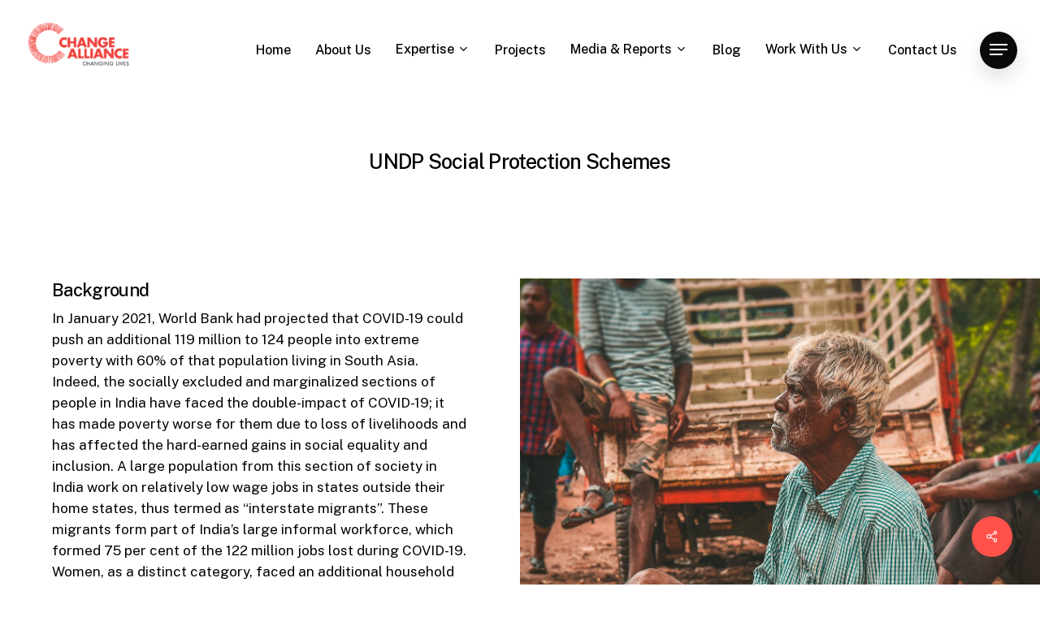

--- FILE ---
content_type: text/html; charset=UTF-8
request_url: https://www.changealliance.in/project/undp-social-protection-schemes/
body_size: 16340
content:
<!doctype html>
<html lang="en-US" class="no-js">
<head>
	<meta charset="UTF-8">
	<meta name="viewport" content="width=device-width, initial-scale=1, maximum-scale=1, user-scalable=0" /><title>UNDP Social Protection Schemes &#8211; Change Alliance</title>
<meta name='robots' content='max-image-preview:large' />
<link rel='dns-prefetch' href='//fonts.googleapis.com' />
<link rel="alternate" type="application/rss+xml" title="Change Alliance &raquo; Feed" href="https://www.changealliance.in/feed/" />
<link rel="alternate" type="application/rss+xml" title="Change Alliance &raquo; Comments Feed" href="https://www.changealliance.in/comments/feed/" />
<link rel="alternate" title="oEmbed (JSON)" type="application/json+oembed" href="https://www.changealliance.in/wp-json/oembed/1.0/embed?url=https%3A%2F%2Fwww.changealliance.in%2Fproject%2Fundp-social-protection-schemes%2F" />
<link rel="alternate" title="oEmbed (XML)" type="text/xml+oembed" href="https://www.changealliance.in/wp-json/oembed/1.0/embed?url=https%3A%2F%2Fwww.changealliance.in%2Fproject%2Fundp-social-protection-schemes%2F&#038;format=xml" />
<link rel="preload" href="https://www.changealliance.in/wp-content/themes/salient/css/fonts/icomoon.woff?v=1.2" as="font" type="font/woff" crossorigin="anonymous"><style id='wp-img-auto-sizes-contain-inline-css' type='text/css'>
img:is([sizes=auto i],[sizes^="auto," i]){contain-intrinsic-size:3000px 1500px}
/*# sourceURL=wp-img-auto-sizes-contain-inline-css */
</style>
<style id='classic-theme-styles-inline-css' type='text/css'>
/*! This file is auto-generated */
.wp-block-button__link{color:#fff;background-color:#32373c;border-radius:9999px;box-shadow:none;text-decoration:none;padding:calc(.667em + 2px) calc(1.333em + 2px);font-size:1.125em}.wp-block-file__button{background:#32373c;color:#fff;text-decoration:none}
/*# sourceURL=/wp-includes/css/classic-themes.min.css */
</style>
<link rel='stylesheet' id='contact-form-7-css' href='https://www.changealliance.in/wp-content/plugins/contact-form-7/includes/css/styles.css?ver=5.5.6' type='text/css' media='all' />
<link rel='stylesheet' id='nectar-portfolio-css' href='https://www.changealliance.in/wp-content/plugins/salient-portfolio/css/portfolio.css?ver=1.7.1' type='text/css' media='all' />
<link rel='stylesheet' id='salient-social-css' href='https://www.changealliance.in/wp-content/plugins/salient-social/css/style.css?ver=1.2.2' type='text/css' media='all' />
<style id='salient-social-inline-css' type='text/css'>

  .sharing-default-minimal .nectar-love.loved,
  body .nectar-social[data-color-override="override"].fixed > a:before, 
  body .nectar-social[data-color-override="override"].fixed .nectar-social-inner a,
  .sharing-default-minimal .nectar-social[data-color-override="override"] .nectar-social-inner a:hover,
  .nectar-social.vertical[data-color-override="override"] .nectar-social-inner a:hover {
    background-color: #ff5149;
  }
  .nectar-social.hover .nectar-love.loved,
  .nectar-social.hover > .nectar-love-button a:hover,
  .nectar-social[data-color-override="override"].hover > div a:hover,
  #single-below-header .nectar-social[data-color-override="override"].hover > div a:hover,
  .nectar-social[data-color-override="override"].hover .share-btn:hover,
  .sharing-default-minimal .nectar-social[data-color-override="override"] .nectar-social-inner a {
    border-color: #ff5149;
  }
  #single-below-header .nectar-social.hover .nectar-love.loved i,
  #single-below-header .nectar-social.hover[data-color-override="override"] a:hover,
  #single-below-header .nectar-social.hover[data-color-override="override"] a:hover i,
  #single-below-header .nectar-social.hover .nectar-love-button a:hover i,
  .nectar-love:hover i,
  .hover .nectar-love:hover .total_loves,
  .nectar-love.loved i,
  .nectar-social.hover .nectar-love.loved .total_loves,
  .nectar-social.hover .share-btn:hover, 
  .nectar-social[data-color-override="override"].hover .nectar-social-inner a:hover,
  .nectar-social[data-color-override="override"].hover > div:hover span,
  .sharing-default-minimal .nectar-social[data-color-override="override"] .nectar-social-inner a:not(:hover) i,
  .sharing-default-minimal .nectar-social[data-color-override="override"] .nectar-social-inner a:not(:hover) {
    color: #ff5149;
  }
/*# sourceURL=salient-social-inline-css */
</style>
<link rel='stylesheet' id='wp-job-manager-job-listings-css' href='https://www.changealliance.in/wp-content/plugins/wp-job-manager/assets/dist/css/job-listings.css?ver=d866e43503c5e047c6b0be0a9557cf8e' type='text/css' media='all' />
<link rel='stylesheet' id='salient-grid-system-css' href='https://www.changealliance.in/wp-content/themes/salient/css/build/grid-system.css?ver=14.0.5' type='text/css' media='all' />
<link rel='stylesheet' id='main-styles-css' href='https://www.changealliance.in/wp-content/themes/salient/css/build/style.css?ver=14.0.5' type='text/css' media='all' />
<link rel='stylesheet' id='nectar-single-styles-css' href='https://www.changealliance.in/wp-content/themes/salient/css/build/single.css?ver=14.0.5' type='text/css' media='all' />
<link rel='stylesheet' id='nectar-element-recent-posts-css' href='https://www.changealliance.in/wp-content/themes/salient/css/build/elements/element-recent-posts.css?ver=14.0.5' type='text/css' media='all' />
<link rel='stylesheet' id='nectar_default_font_open_sans-css' href='https://fonts.googleapis.com/css?family=Open+Sans%3A300%2C400%2C600%2C700&#038;subset=latin%2Clatin-ext&#038;display=swap' type='text/css' media='all' />
<link rel='stylesheet' id='responsive-css' href='https://www.changealliance.in/wp-content/themes/salient/css/build/responsive.css?ver=14.0.5' type='text/css' media='all' />
<link rel='stylesheet' id='select2-css' href='https://www.changealliance.in/wp-content/themes/salient/css/build/plugins/select2.css?ver=4.0.1' type='text/css' media='all' />
<link rel='stylesheet' id='skin-material-css' href='https://www.changealliance.in/wp-content/themes/salient/css/build/skin-material.css?ver=14.0.5' type='text/css' media='all' />
<link rel='stylesheet' id='salient-wp-menu-dynamic-css' href='https://www.changealliance.in/wp-content/uploads/salient/menu-dynamic.css?ver=22431' type='text/css' media='all' />
<link rel='stylesheet' id='nectar-widget-posts-css' href='https://www.changealliance.in/wp-content/themes/salient/css/build/elements/widget-nectar-posts.css?ver=14.0.5' type='text/css' media='all' />
<link rel='stylesheet' id='dynamic-css-css' href='https://www.changealliance.in/wp-content/themes/salient/css/salient-dynamic-styles.css?ver=97616' type='text/css' media='all' />
<style id='dynamic-css-inline-css' type='text/css'>
.single.single-post .container-wrap{padding-top:0;}.main-content .featured-media-under-header{padding:min(6vw,90px) 0;}.featured-media-under-header__featured-media:not([data-has-img="false"]){margin-top:min(6vw,90px);}.featured-media-under-header__featured-media:not([data-format="video"]):not([data-format="audio"]):not([data-has-img="false"]){overflow:hidden;position:relative;padding-bottom:40%;}.featured-media-under-header__meta-wrap{display:flex;flex-wrap:wrap;align-items:center;}.featured-media-under-header__meta-wrap .meta-author{display:inline-flex;align-items:center;}.featured-media-under-header__meta-wrap .meta-author img{margin-right:8px;width:28px;border-radius:100px;}.featured-media-under-header__featured-media .post-featured-img{display:block;line-height:0;top:auto;bottom:0;height:calc(100% + 75px);}@media only screen and (max-width:690px){.featured-media-under-header__featured-media .post-featured-img{height:calc(100% + 45px);}.featured-media-under-header__meta-wrap{font-size:14px;}}.featured-media-under-header__featured-media[data-align="center"] .post-featured-img{background-position:center;}.featured-media-under-header__featured-media[data-align="bottom"] .post-featured-img{background-position:bottom;}.featured-media-under-header h1{margin:max(min(0.35em,35px),20px) 0 max(min(0.25em,25px),15px) 0;}.featured-media-under-header__cat-wrap .meta-category a{line-height:1;padding:7px 15px;margin-right:15px;}.featured-media-under-header__cat-wrap .meta-category a:not(:hover){background-color:rgba(0,0,0,0.05);}.featured-media-under-header__cat-wrap .meta-category a:hover{color:#fff;}.featured-media-under-header__meta-wrap a,.featured-media-under-header__cat-wrap a{color:inherit;}.featured-media-under-header__meta-wrap > span:not(:first-child):not(.rich-snippet-hidden):before{content:"·";padding:0 .5em;}@media only screen and (min-width:690px){[data-animate="fade_in"] .featured-media-under-header__cat-wrap,[data-animate="fade_in"].featured-media-under-header .entry-title,[data-animate="fade_in"] .featured-media-under-header__meta-wrap,[data-animate="fade_in"] .featured-media-under-header__featured-media,[data-animate="fade_in"].featured-media-under-header + .row .content-inner{opacity:0;transform:translateY(60px);animation:nectar_featured_media_load 1s cubic-bezier(0.25,1,0.5,1) forwards;}[data-animate="fade_in"] .featured-media-under-header__cat-wrap{animation-delay:0.1s;}[data-animate="fade_in"].featured-media-under-header .entry-title{animation-delay:0.2s;}[data-animate="fade_in"] .featured-media-under-header__meta-wrap{animation-delay:0.3s;}[data-animate="fade_in"] .featured-media-under-header__featured-media{animation-delay:0.4s;}[data-animate="fade_in"].featured-media-under-header + .row .content-inner{animation-delay:0.5s;}}@keyframes nectar_featured_media_load{0%{transform:translateY(60px);opacity:0;}100%{transform:translateY(0px);opacity:1;}}#header-space{background-color:#ffffff}@media only screen and (min-width:1000px){body #ajax-content-wrap.no-scroll{min-height:calc(100vh - 123px);height:calc(100vh - 123px)!important;}}@media only screen and (min-width:1000px){#page-header-wrap.fullscreen-header,#page-header-wrap.fullscreen-header #page-header-bg,html:not(.nectar-box-roll-loaded) .nectar-box-roll > #page-header-bg.fullscreen-header,.nectar_fullscreen_zoom_recent_projects,#nectar_fullscreen_rows:not(.afterLoaded) > div{height:calc(100vh - 122px);}.wpb_row.vc_row-o-full-height.top-level,.wpb_row.vc_row-o-full-height.top-level > .col.span_12{min-height:calc(100vh - 122px);}html:not(.nectar-box-roll-loaded) .nectar-box-roll > #page-header-bg.fullscreen-header{top:123px;}.nectar-slider-wrap[data-fullscreen="true"]:not(.loaded),.nectar-slider-wrap[data-fullscreen="true"]:not(.loaded) .swiper-container{height:calc(100vh - 121px)!important;}.admin-bar .nectar-slider-wrap[data-fullscreen="true"]:not(.loaded),.admin-bar .nectar-slider-wrap[data-fullscreen="true"]:not(.loaded) .swiper-container{height:calc(100vh - 121px - 32px)!important;}}@media only screen and (max-width:999px){.using-mobile-browser #nectar_fullscreen_rows:not(.afterLoaded):not([data-mobile-disable="on"]) > div{height:calc(100vh - 143px);}.using-mobile-browser .wpb_row.vc_row-o-full-height.top-level,.using-mobile-browser .wpb_row.vc_row-o-full-height.top-level > .col.span_12,[data-permanent-transparent="1"].using-mobile-browser .wpb_row.vc_row-o-full-height.top-level,[data-permanent-transparent="1"].using-mobile-browser .wpb_row.vc_row-o-full-height.top-level > .col.span_12{min-height:calc(100vh - 143px);}html:not(.nectar-box-roll-loaded) .nectar-box-roll > #page-header-bg.fullscreen-header,.nectar_fullscreen_zoom_recent_projects,.nectar-slider-wrap[data-fullscreen="true"]:not(.loaded),.nectar-slider-wrap[data-fullscreen="true"]:not(.loaded) .swiper-container,#nectar_fullscreen_rows:not(.afterLoaded):not([data-mobile-disable="on"]) > div{height:calc(100vh - 90px);}.wpb_row.vc_row-o-full-height.top-level,.wpb_row.vc_row-o-full-height.top-level > .col.span_12{min-height:calc(100vh - 90px);}body[data-transparent-header="false"] #ajax-content-wrap.no-scroll{min-height:calc(100vh - 90px);height:calc(100vh - 90px);}}.col.padding-5-percent > .vc_column-inner,.col.padding-5-percent > .n-sticky > .vc_column-inner{padding:calc(600px * 0.06);}@media only screen and (max-width:690px){.col.padding-5-percent > .vc_column-inner,.col.padding-5-percent > .n-sticky > .vc_column-inner{padding:calc(100vw * 0.06);}}@media only screen and (min-width:1000px){.col.padding-5-percent > .vc_column-inner,.col.padding-5-percent > .n-sticky > .vc_column-inner{padding:calc((100vw - 180px) * 0.05);}.column_container:not(.vc_col-sm-12) .col.padding-5-percent > .vc_column-inner{padding:calc((100vw - 180px) * 0.025);}}@media only screen and (min-width:1425px){.col.padding-5-percent > .vc_column-inner{padding:calc(1245px * 0.05);}.column_container:not(.vc_col-sm-12) .col.padding-5-percent > .vc_column-inner{padding:calc(1245px * 0.025);}}.full-width-content .col.padding-5-percent > .vc_column-inner{padding:calc(100vw * 0.05);}@media only screen and (max-width:999px){.full-width-content .col.padding-5-percent > .vc_column-inner{padding:calc(100vw * 0.06);}}@media only screen and (min-width:1000px){.full-width-content .column_container:not(.vc_col-sm-12) .col.padding-5-percent > .vc_column-inner{padding:calc(100vw * 0.025);}}#ajax-content-wrap .col[data-padding-pos="left-right"] > .vc_column-inner,#ajax-content-wrap .col[data-padding-pos="left-right"] > .n-sticky > .vc_column-inner{padding-top:0;padding-bottom:0}.container-wrap .main-content .column-image-bg-wrap[data-bg-pos="center center"] .column-image-bg{background-position:center center;}@media only screen and (max-width:999px){body .vc_row-fluid:not(.full-width-content) > .span_12 .vc_col-sm-2:not(:last-child):not([class*="vc_col-xs-"]){margin-bottom:25px;}}@media only screen and (min-width :690px) and (max-width :999px){body .vc_col-sm-2{width:31.2%;margin-left:3.1%;}body .full-width-content .vc_col-sm-2{width:33.3%;margin-left:0;}.vc_row-fluid .vc_col-sm-2[class*="vc_col-sm-"]:first-child:not([class*="offset"]),.vc_row-fluid .vc_col-sm-2[class*="vc_col-sm-"]:nth-child(3n+4):not([class*="offset"]){margin-left:0;}}@media only screen and (max-width :690px){body .vc_row-fluid .vc_col-sm-2:not([class*="vc_col-xs"]),body .vc_row-fluid.full-width-content .vc_col-sm-2:not([class*="vc_col-xs"]){width:50%;}.vc_row-fluid .vc_col-sm-2[class*="vc_col-sm-"]:first-child:not([class*="offset"]),.vc_row-fluid .vc_col-sm-2[class*="vc_col-sm-"]:nth-child(2n+3):not([class*="offset"]){margin-left:0;}}.nectar-split-heading .heading-line{display:block;overflow:hidden;position:relative}.nectar-split-heading .heading-line >div{display:block;transform:translateY(200%);-webkit-transform:translateY(200%)}.nectar-split-heading h1{margin-bottom:0}@media only screen and (max-width:999px){.divider-wrap.height_tablet_350px > .divider{height:350px!important;}}.screen-reader-text,.nectar-skip-to-content:not(:focus){border:0;clip:rect(1px,1px,1px,1px);clip-path:inset(50%);height:1px;margin:-1px;overflow:hidden;padding:0;position:absolute!important;width:1px;word-wrap:normal!important;}
.contact-form-custom .custom-row {
    display: flex;
    margin-bottom: 15px;
}

.contact-form-custom .custom-col {
    margin: 0 10px;
}

.contact-form-custom .fancy-select-wrap {
    padding-top: 0px !important;
}

.contact-form-custom .wpcf7-form-control-wrap {
    padding-top: 6px !important;
}

.contact-form-custom label span {
    color: #333;
}

.contact-form-custom .select2-container--default .select2-selection--multiple {
    min-height: 50.5px;
}
.postid-7507 .job_application.application {
    display: none;
}
.single_job_listing .job_description ul {
    margin-left: 22px;
    margin-bottom: 10px;
}
.single_job_listing .job_description ul li {
    font-size: 1rem;
    padding-bottom: 5px;
}
.single_job_listing .job_description h4 {
    font-size: 1.2rem;
    font-weight: 600;
}

/* Hide category select + select2 UI */

.job-category-checkboxes {
  margin-top: 10px;
}
.job-cat-checkbox {
  display: inline-flex;
  align-items: center;
  margin-right: 16px;
  cursor: pointer;
}
.job-cat-checkbox input {
  margin-right: 6px;
}
.job-category-checkboxes {
    display: flex;
}
.job-category-checkboxes label {
    display: flex !important;
    align-items: center;
    white-space: nowrap;
}
.job-category-checkboxes {display:flex; gap:10px;}
.job-category-checkboxes label.category_type {position:relative; padding-left:30px; cursor:pointer; font-size:15px; font-weight:500; line-height:22px; user-select:none;}
.job-category-checkboxes label.category_type::before {content:""; position:absolute; left:0; top:50%; width:18px; height:18px; border:2px solid #333; border-radius:4px; transform:translateY(-50%); background:#fff; transition:all 0.2s ease;}
.job-category-checkboxes label.category_type::after { content: ""; position: absolute; left: 7px; top: 45%; width: 6px; height: 10px; border: solid #fff; border-width: 0 2px 2px 0; transform: translateY(-55%) rotate(40deg); opacity: 0; transition: opacity 0.2s ease; }
.job-category-checkboxes label.category_type.checked::before {background:#0073aa; border-color:#0073aa;}
.job-category-checkboxes label.category_type.checked::after {opacity:1;}
.job-category-checkboxes label.category_type.checked::after {opacity:1;}
.job-category-checkboxes label.category_type.active::before {background:#2196F3; border:2px solid #2196F3;}
.job-category-checkboxes label.category_type.active::after {opacity:1;}

/*# sourceURL=dynamic-css-inline-css */
</style>
<link rel='stylesheet' id='redux-google-fonts-salient_redux-css' href='https://fonts.googleapis.com/css?family=Urbanist%3A700%2C600%7CPublic+Sans%3A500%2C400%2C300%2C600%7CMontserrat%3A300%7CCastoro%3A400&#038;subset=latin&#038;display=swap&#038;ver=1768992957' type='text/css' media='all' />
<script type="text/javascript" src="https://www.changealliance.in/wp-includes/js/jquery/jquery.min.js?ver=3.7.1" id="jquery-core-js"></script>
<script type="text/javascript" src="https://www.changealliance.in/wp-includes/js/jquery/jquery-migrate.min.js?ver=3.4.1" id="jquery-migrate-js"></script>
<link rel="https://api.w.org/" href="https://www.changealliance.in/wp-json/" /><link rel="EditURI" type="application/rsd+xml" title="RSD" href="https://www.changealliance.in/xmlrpc.php?rsd" />
<meta name="generator" content="WordPress 6.9" />
<link rel="canonical" href="https://www.changealliance.in/project/undp-social-protection-schemes/" />
<link rel='shortlink' href='https://www.changealliance.in/?p=6680' />
<script type="text/javascript"> var root = document.getElementsByTagName( "html" )[0]; root.setAttribute( "class", "js" ); </script><style type="text/css">.recentcomments a{display:inline !important;padding:0 !important;margin:0 !important;}</style><meta name="generator" content="Powered by WPBakery Page Builder - drag and drop page builder for WordPress."/>
<link rel="icon" href="https://www.changealliance.in/wp-content/uploads/2022/11/cropped-favicon-32x32.png" sizes="32x32" />
<link rel="icon" href="https://www.changealliance.in/wp-content/uploads/2022/11/cropped-favicon-192x192.png" sizes="192x192" />
<link rel="apple-touch-icon" href="https://www.changealliance.in/wp-content/uploads/2022/11/cropped-favicon-180x180.png" />
<meta name="msapplication-TileImage" content="https://www.changealliance.in/wp-content/uploads/2022/11/cropped-favicon-270x270.png" />
		<style type="text/css" id="wp-custom-css">
			.bottom_controls #portfolio-nav ul:first-child li#all-items {
	display: none !important;
}

.portfolio-table-content-grid .vc_column_container{
	display: flex;
	align-items: center;
}

.w-100-p-inner .vc_column-inner{
	width: 100% !important;
}

.portfolio-items[data-col-num=elastic] .col img {
	object-fit: cover;
	object-position: top;
}

.nectar_fullscreen_zoom_recent_projects[data-slider-text-color="light"] .project-info h1 {
	font-size: 42px;
	line-height: 47px;
}

.portfolio-items[data-ps="8"] .work-info {
	background-color: rgba(0, 0, 0, 0.3);
}

.portfolio-items[data-ps="8"] .vert-center-cat {
	    text-transform: capitalize;
    background: rgba(255, 255, 255, 0.8);
    color: #333;
    width: fit-content;
    padding: 0 5px;
    margin-bottom: 10px;
	  font-size: 14px !important;
    border-radius: 0px;
    line-height: 19px;
}

@media only screen and (min-width: 1000px) {
	
	.single-post #ajax-content-wrap .container-wrap.no-sidebar .post-area,
	.single-post .featured-media-under-header__content {
		max-width: 80% !important;
	}
	
}

.single-post .meta-reading-time,
.single-post .meta-author,
.single-post .meta-category {
	display: none;
}

.single-post .meta-date:before {
	content:'' !important;
	padding: 0 !important;
}

.main-content .featured-media-under-header {
    padding: min(6vw,30px) 0;
}
.blog-content .meta-category,
.blog-content .grav-wrap a {
	display: none;
}

.blog-content .grav-wrap .text {
	display: block;
}

.single-post .featured-media-under-header h1 {
	font-size: 42px;
	line-height: 48px;
}

.single-post .related-posts .meta-category a {
	display: none;
}

.single-post .related-posts .grav-wrap {
	position: relative;
	bottom: unset;
	left: unset;
}

.single-post .related-posts .grav-wrap .text a,
.single-post .related-posts .grav-wrap img {
	display: none;
}
.box1 {
    padding: 26px;
    border: 1px solid #d2d2d2;
    background: #efefef;
    border-radius: 5px;
    margin-bottom: 15px;
}
.inder-content {
    margin-top: 20px;
    font-size: 15px;
}
.single-job_listing .featured-media-under-header__meta-wrap {
	display: none;
}

.single-job_listing .entry-title {
	margin: 0;
}

#about-image .column-image-bg {
	background-size: contain;
	background-repeat: no-repeat;
}

#about-image .column-overlay-layer {
	background: none !important;
	background-color: none !important;
}

body #slide-out-widget-area .inner .off-canvas-menu-container li a, body #slide-out-widget-area.fullscreen .inner .off-canvas-menu-container li a, body #slide-out-widget-area.fullscreen-alt .inner .off-canvas-menu-container li a, body #slide-out-widget-area.slide-out-from-right-hover .inner .off-canvas-menu-container li a, body #nectar-ocm-ht-line-check {
    font-size: 44px;
    line-height: 54px;
}

@media screen and (max-width: 1440px) {
	body #slide-out-widget-area .inner .off-canvas-menu-container li a, body #slide-out-widget-area.fullscreen .inner .off-canvas-menu-container li a, body #slide-out-widget-area.fullscreen-alt .inner .off-canvas-menu-container li a, body #slide-out-widget-area.slide-out-from-right-hover .inner .off-canvas-menu-container li a, body #nectar-ocm-ht-line-check {
    font-size: 28px;
    line-height: 36px;
}
	
}

@media screen and (max-width: 999px) {
	body #slide-out-widget-area .inner .off-canvas-menu-container li a, body #slide-out-widget-area.fullscreen .inner .off-canvas-menu-container li a, body #slide-out-widget-area.fullscreen-alt .inner .off-canvas-menu-container li a, body #slide-out-widget-area.slide-out-from-right-hover .inner .off-canvas-menu-container li a, body #nectar-ocm-ht-line-check {
    font-size: 17px !important;
    line-height: 22px !important;
}
	
	#slide-out-widget-area[class*=slide-out-from-right] .off-canvas-menu-container{
		display: none;
	}
	
	#slide-out-widget-area[class*=slide-out-from-right] .off-canvas-menu-container.mobile-only {
		display: block;
	}
	
}

@media screen and (max-width: 1200px) {
	#about-image .column-image-bg {
		height: 300px !important;
	}
}

@media screen and (max-width: 1024px) {
	#about-image,
	#about-image .wpb_row .column-image-bg-wrap {
		height: 300px
	}
	
	#about-image .column-image-bg-wrap {
		height: 300px;
	}
	
}

@media screen and (max-width: 768px) {
	#about-image,
	#about-image .wpb_row .column-image-bg-wrap {
		height: 150px
	}
	
	#about-image .column-image-bg-wrap {
		height: 250px;
	}
	
}

.jobpost{display:block;}

.team-member[data-style=bio_fullscreen_alt] .nectar-el-parallax-scroll img {
		height: 419px;
    object-fit: cover;
}





		</style>
		<noscript><style> .wpb_animate_when_almost_visible { opacity: 1; }</style></noscript><style id='global-styles-inline-css' type='text/css'>
:root{--wp--preset--aspect-ratio--square: 1;--wp--preset--aspect-ratio--4-3: 4/3;--wp--preset--aspect-ratio--3-4: 3/4;--wp--preset--aspect-ratio--3-2: 3/2;--wp--preset--aspect-ratio--2-3: 2/3;--wp--preset--aspect-ratio--16-9: 16/9;--wp--preset--aspect-ratio--9-16: 9/16;--wp--preset--color--black: #000000;--wp--preset--color--cyan-bluish-gray: #abb8c3;--wp--preset--color--white: #ffffff;--wp--preset--color--pale-pink: #f78da7;--wp--preset--color--vivid-red: #cf2e2e;--wp--preset--color--luminous-vivid-orange: #ff6900;--wp--preset--color--luminous-vivid-amber: #fcb900;--wp--preset--color--light-green-cyan: #7bdcb5;--wp--preset--color--vivid-green-cyan: #00d084;--wp--preset--color--pale-cyan-blue: #8ed1fc;--wp--preset--color--vivid-cyan-blue: #0693e3;--wp--preset--color--vivid-purple: #9b51e0;--wp--preset--gradient--vivid-cyan-blue-to-vivid-purple: linear-gradient(135deg,rgb(6,147,227) 0%,rgb(155,81,224) 100%);--wp--preset--gradient--light-green-cyan-to-vivid-green-cyan: linear-gradient(135deg,rgb(122,220,180) 0%,rgb(0,208,130) 100%);--wp--preset--gradient--luminous-vivid-amber-to-luminous-vivid-orange: linear-gradient(135deg,rgb(252,185,0) 0%,rgb(255,105,0) 100%);--wp--preset--gradient--luminous-vivid-orange-to-vivid-red: linear-gradient(135deg,rgb(255,105,0) 0%,rgb(207,46,46) 100%);--wp--preset--gradient--very-light-gray-to-cyan-bluish-gray: linear-gradient(135deg,rgb(238,238,238) 0%,rgb(169,184,195) 100%);--wp--preset--gradient--cool-to-warm-spectrum: linear-gradient(135deg,rgb(74,234,220) 0%,rgb(151,120,209) 20%,rgb(207,42,186) 40%,rgb(238,44,130) 60%,rgb(251,105,98) 80%,rgb(254,248,76) 100%);--wp--preset--gradient--blush-light-purple: linear-gradient(135deg,rgb(255,206,236) 0%,rgb(152,150,240) 100%);--wp--preset--gradient--blush-bordeaux: linear-gradient(135deg,rgb(254,205,165) 0%,rgb(254,45,45) 50%,rgb(107,0,62) 100%);--wp--preset--gradient--luminous-dusk: linear-gradient(135deg,rgb(255,203,112) 0%,rgb(199,81,192) 50%,rgb(65,88,208) 100%);--wp--preset--gradient--pale-ocean: linear-gradient(135deg,rgb(255,245,203) 0%,rgb(182,227,212) 50%,rgb(51,167,181) 100%);--wp--preset--gradient--electric-grass: linear-gradient(135deg,rgb(202,248,128) 0%,rgb(113,206,126) 100%);--wp--preset--gradient--midnight: linear-gradient(135deg,rgb(2,3,129) 0%,rgb(40,116,252) 100%);--wp--preset--font-size--small: 13px;--wp--preset--font-size--medium: 20px;--wp--preset--font-size--large: 36px;--wp--preset--font-size--x-large: 42px;--wp--preset--spacing--20: 0.44rem;--wp--preset--spacing--30: 0.67rem;--wp--preset--spacing--40: 1rem;--wp--preset--spacing--50: 1.5rem;--wp--preset--spacing--60: 2.25rem;--wp--preset--spacing--70: 3.38rem;--wp--preset--spacing--80: 5.06rem;--wp--preset--shadow--natural: 6px 6px 9px rgba(0, 0, 0, 0.2);--wp--preset--shadow--deep: 12px 12px 50px rgba(0, 0, 0, 0.4);--wp--preset--shadow--sharp: 6px 6px 0px rgba(0, 0, 0, 0.2);--wp--preset--shadow--outlined: 6px 6px 0px -3px rgb(255, 255, 255), 6px 6px rgb(0, 0, 0);--wp--preset--shadow--crisp: 6px 6px 0px rgb(0, 0, 0);}:where(.is-layout-flex){gap: 0.5em;}:where(.is-layout-grid){gap: 0.5em;}body .is-layout-flex{display: flex;}.is-layout-flex{flex-wrap: wrap;align-items: center;}.is-layout-flex > :is(*, div){margin: 0;}body .is-layout-grid{display: grid;}.is-layout-grid > :is(*, div){margin: 0;}:where(.wp-block-columns.is-layout-flex){gap: 2em;}:where(.wp-block-columns.is-layout-grid){gap: 2em;}:where(.wp-block-post-template.is-layout-flex){gap: 1.25em;}:where(.wp-block-post-template.is-layout-grid){gap: 1.25em;}.has-black-color{color: var(--wp--preset--color--black) !important;}.has-cyan-bluish-gray-color{color: var(--wp--preset--color--cyan-bluish-gray) !important;}.has-white-color{color: var(--wp--preset--color--white) !important;}.has-pale-pink-color{color: var(--wp--preset--color--pale-pink) !important;}.has-vivid-red-color{color: var(--wp--preset--color--vivid-red) !important;}.has-luminous-vivid-orange-color{color: var(--wp--preset--color--luminous-vivid-orange) !important;}.has-luminous-vivid-amber-color{color: var(--wp--preset--color--luminous-vivid-amber) !important;}.has-light-green-cyan-color{color: var(--wp--preset--color--light-green-cyan) !important;}.has-vivid-green-cyan-color{color: var(--wp--preset--color--vivid-green-cyan) !important;}.has-pale-cyan-blue-color{color: var(--wp--preset--color--pale-cyan-blue) !important;}.has-vivid-cyan-blue-color{color: var(--wp--preset--color--vivid-cyan-blue) !important;}.has-vivid-purple-color{color: var(--wp--preset--color--vivid-purple) !important;}.has-black-background-color{background-color: var(--wp--preset--color--black) !important;}.has-cyan-bluish-gray-background-color{background-color: var(--wp--preset--color--cyan-bluish-gray) !important;}.has-white-background-color{background-color: var(--wp--preset--color--white) !important;}.has-pale-pink-background-color{background-color: var(--wp--preset--color--pale-pink) !important;}.has-vivid-red-background-color{background-color: var(--wp--preset--color--vivid-red) !important;}.has-luminous-vivid-orange-background-color{background-color: var(--wp--preset--color--luminous-vivid-orange) !important;}.has-luminous-vivid-amber-background-color{background-color: var(--wp--preset--color--luminous-vivid-amber) !important;}.has-light-green-cyan-background-color{background-color: var(--wp--preset--color--light-green-cyan) !important;}.has-vivid-green-cyan-background-color{background-color: var(--wp--preset--color--vivid-green-cyan) !important;}.has-pale-cyan-blue-background-color{background-color: var(--wp--preset--color--pale-cyan-blue) !important;}.has-vivid-cyan-blue-background-color{background-color: var(--wp--preset--color--vivid-cyan-blue) !important;}.has-vivid-purple-background-color{background-color: var(--wp--preset--color--vivid-purple) !important;}.has-black-border-color{border-color: var(--wp--preset--color--black) !important;}.has-cyan-bluish-gray-border-color{border-color: var(--wp--preset--color--cyan-bluish-gray) !important;}.has-white-border-color{border-color: var(--wp--preset--color--white) !important;}.has-pale-pink-border-color{border-color: var(--wp--preset--color--pale-pink) !important;}.has-vivid-red-border-color{border-color: var(--wp--preset--color--vivid-red) !important;}.has-luminous-vivid-orange-border-color{border-color: var(--wp--preset--color--luminous-vivid-orange) !important;}.has-luminous-vivid-amber-border-color{border-color: var(--wp--preset--color--luminous-vivid-amber) !important;}.has-light-green-cyan-border-color{border-color: var(--wp--preset--color--light-green-cyan) !important;}.has-vivid-green-cyan-border-color{border-color: var(--wp--preset--color--vivid-green-cyan) !important;}.has-pale-cyan-blue-border-color{border-color: var(--wp--preset--color--pale-cyan-blue) !important;}.has-vivid-cyan-blue-border-color{border-color: var(--wp--preset--color--vivid-cyan-blue) !important;}.has-vivid-purple-border-color{border-color: var(--wp--preset--color--vivid-purple) !important;}.has-vivid-cyan-blue-to-vivid-purple-gradient-background{background: var(--wp--preset--gradient--vivid-cyan-blue-to-vivid-purple) !important;}.has-light-green-cyan-to-vivid-green-cyan-gradient-background{background: var(--wp--preset--gradient--light-green-cyan-to-vivid-green-cyan) !important;}.has-luminous-vivid-amber-to-luminous-vivid-orange-gradient-background{background: var(--wp--preset--gradient--luminous-vivid-amber-to-luminous-vivid-orange) !important;}.has-luminous-vivid-orange-to-vivid-red-gradient-background{background: var(--wp--preset--gradient--luminous-vivid-orange-to-vivid-red) !important;}.has-very-light-gray-to-cyan-bluish-gray-gradient-background{background: var(--wp--preset--gradient--very-light-gray-to-cyan-bluish-gray) !important;}.has-cool-to-warm-spectrum-gradient-background{background: var(--wp--preset--gradient--cool-to-warm-spectrum) !important;}.has-blush-light-purple-gradient-background{background: var(--wp--preset--gradient--blush-light-purple) !important;}.has-blush-bordeaux-gradient-background{background: var(--wp--preset--gradient--blush-bordeaux) !important;}.has-luminous-dusk-gradient-background{background: var(--wp--preset--gradient--luminous-dusk) !important;}.has-pale-ocean-gradient-background{background: var(--wp--preset--gradient--pale-ocean) !important;}.has-electric-grass-gradient-background{background: var(--wp--preset--gradient--electric-grass) !important;}.has-midnight-gradient-background{background: var(--wp--preset--gradient--midnight) !important;}.has-small-font-size{font-size: var(--wp--preset--font-size--small) !important;}.has-medium-font-size{font-size: var(--wp--preset--font-size--medium) !important;}.has-large-font-size{font-size: var(--wp--preset--font-size--large) !important;}.has-x-large-font-size{font-size: var(--wp--preset--font-size--x-large) !important;}
/*# sourceURL=global-styles-inline-css */
</style>
<link rel='stylesheet' id='js_composer_front-css' href='https://www.changealliance.in/wp-content/plugins/js_composer_salient/assets/css/js_composer.min.css?ver=6.7.1' type='text/css' media='all' />
<link rel='stylesheet' id='font-awesome-css' href='https://www.changealliance.in/wp-content/themes/salient/css/font-awesome.min.css?ver=4.7.1' type='text/css' media='all' />
<link rel='stylesheet' id='fancyBox-css' href='https://www.changealliance.in/wp-content/themes/salient/css/build/plugins/jquery.fancybox.css?ver=3.3.1' type='text/css' media='all' />
<link rel='stylesheet' id='nectar-ocm-core-css' href='https://www.changealliance.in/wp-content/themes/salient/css/build/off-canvas/core.css?ver=14.0.5' type='text/css' media='all' />
<link rel='stylesheet' id='nectar-ocm-slide-out-right-material-css' href='https://www.changealliance.in/wp-content/themes/salient/css/build/off-canvas/slide-out-right-material.css?ver=14.0.5' type='text/css' media='all' />
</head><body class="wp-singular portfolio-template-default single single-portfolio postid-6680 wp-theme-salient material remove-default-project-header salient wpb-js-composer js-comp-ver-6.7.1 vc_responsive" data-footer-reveal="false" data-footer-reveal-shadow="none" data-header-format="default" data-body-border="off" data-boxed-style="" data-header-breakpoint="1000" data-dropdown-style="minimal" data-cae="easeOutQuart" data-cad="1500" data-megamenu-width="contained" data-aie="none" data-ls="fancybox" data-apte="standard" data-hhun="1" data-fancy-form-rcs="1" data-form-style="default" data-form-submit="regular" data-is="minimal" data-button-style="rounded_shadow" data-user-account-button="false" data-flex-cols="true" data-col-gap="50px" data-header-inherit-rc="false" data-header-search="false" data-animated-anchors="true" data-ajax-transitions="false" data-full-width-header="true" data-slide-out-widget-area="true" data-slide-out-widget-area-style="slide-out-from-right" data-user-set-ocm="1" data-loading-animation="none" data-bg-header="false" data-responsive="1" data-ext-responsive="true" data-ext-padding="70" data-header-resize="0" data-header-color="custom" data-cart="false" data-remove-m-parallax="" data-remove-m-video-bgs="" data-m-animate="1" data-force-header-trans-color="light" data-smooth-scrolling="0" data-permanent-transparent="false" >
	
	<script type="text/javascript">
	 (function(window, document) {

		 if(navigator.userAgent.match(/(Android|iPod|iPhone|iPad|BlackBerry|IEMobile|Opera Mini)/)) {
			 document.body.className += " using-mobile-browser mobile ";
		 }

		 if( !("ontouchstart" in window) ) {

			 var body = document.querySelector("body");
			 var winW = window.innerWidth;
			 var bodyW = body.clientWidth;

			 if (winW > bodyW + 4) {
				 body.setAttribute("style", "--scroll-bar-w: " + (winW - bodyW - 4) + "px");
			 } else {
				 body.setAttribute("style", "--scroll-bar-w: 0px");
			 }
		 }

	 })(window, document);
   </script><a href="#ajax-content-wrap" class="nectar-skip-to-content">Skip to main content</a><div class="ocm-effect-wrap"><div class="ocm-effect-wrap-inner">	
	<div id="header-space"  data-header-mobile-fixed='1'></div> 
	
		<div id="header-outer" data-has-menu="true" data-has-buttons="yes" data-header-button_style="shadow_hover_scale" data-using-pr-menu="false" data-mobile-fixed="1" data-ptnm="1" data-lhe="animated_underline" data-user-set-bg="#ffffff" data-format="default" data-permanent-transparent="false" data-megamenu-rt="0" data-remove-fixed="0" data-header-resize="0" data-cart="false" data-transparency-option="" data-box-shadow="none" data-shrink-num="6" data-using-secondary="0" data-using-logo="1" data-logo-height="67" data-m-logo-height="67" data-padding="28" data-full-width="true" data-condense="false" >
		
<div id="search-outer" class="nectar">
	<div id="search">
		<div class="container">
			 <div id="search-box">
				 <div class="inner-wrap">
					 <div class="col span_12">
						  <form role="search" action="https://www.changealliance.in/" method="GET">
														 <input type="text" name="s" id="s" value="" aria-label="Search" placeholder="Type what you&#039;re looking for" />
							 
						
												</form>
					</div><!--/span_12-->
				</div><!--/inner-wrap-->
			 </div><!--/search-box-->
			 <div id="close"><a href="#"><span class="screen-reader-text">Close Search</span>
				<span class="close-wrap"> <span class="close-line close-line1"></span> <span class="close-line close-line2"></span> </span>				 </a></div>
		 </div><!--/container-->
	</div><!--/search-->
</div><!--/search-outer-->

<header id="top">
	<div class="container">
		<div class="row">
			<div class="col span_3">
								<a id="logo" href="https://www.changealliance.in" data-supplied-ml-starting-dark="false" data-supplied-ml-starting="false" data-supplied-ml="true" >
					<img class="stnd skip-lazy default-logo dark-version" width="1199" height="587" alt="Change Alliance" src="https://www.changealliance.in/wp-content/uploads/2022/06/change_alliance_logo.png" srcset="https://www.changealliance.in/wp-content/uploads/2022/06/change_alliance_logo.png 1x, https://www.changealliance.in/wp-content/uploads/2022/06/change_alliance_logo.png 2x" /><img class="mobile-only-logo skip-lazy" alt="Change Alliance" width="1199" height="587" src="https://www.changealliance.in/wp-content/uploads/2022/06/change_alliance_logo.png" />				</a>
							</div><!--/span_3-->

			<div class="col span_9 col_last">
									<div class="nectar-mobile-only mobile-header"><div class="inner"></div></div>
													<div class="slide-out-widget-area-toggle mobile-icon slide-out-from-right" data-custom-color="true" data-icon-animation="simple-transform">
						<div> <a href="#sidewidgetarea" aria-label="Navigation Menu" aria-expanded="false" class="closed">
							<span class="screen-reader-text">Menu</span><span aria-hidden="true"> <i class="lines-button x2"> <i class="lines"></i> </i> </span>
						</a></div>
					</div>
				
									<nav>
													<ul class="sf-menu">
								<li id="menu-item-6058" class="menu-item menu-item-type-post_type menu-item-object-page menu-item-home nectar-regular-menu-item menu-item-6058"><a href="https://www.changealliance.in/"><span class="menu-title-text">Home</span></a></li>
<li id="menu-item-6167" class="menu-item menu-item-type-post_type menu-item-object-page nectar-regular-menu-item menu-item-6167"><a href="https://www.changealliance.in/about-us/"><span class="menu-title-text">About Us</span></a></li>
<li id="menu-item-6627" class="menu-item menu-item-type-post_type menu-item-object-page menu-item-has-children nectar-regular-menu-item sf-with-ul menu-item-6627"><a href="https://www.changealliance.in/expertise/"><span class="menu-title-text">Expertise</span><span class="sf-sub-indicator"><i class="fa fa-angle-down icon-in-menu" aria-hidden="true"></i></span></a>
<ul class="sub-menu">
	<li id="menu-item-7206" class="menu-item menu-item-type-post_type menu-item-object-page nectar-regular-menu-item menu-item-7206"><a href="https://www.changealliance.in/impact-advisory-2/"><span class="menu-title-text">Impact Advisory</span></a></li>
	<li id="menu-item-7207" class="menu-item menu-item-type-post_type menu-item-object-page nectar-regular-menu-item menu-item-7207"><a href="https://www.changealliance.in/gender-diversity-inclusion/"><span class="menu-title-text">Gender, Diversity, and Inclusion</span></a></li>
</ul>
</li>
<li id="menu-item-6166" class="menu-item menu-item-type-post_type menu-item-object-page nectar-regular-menu-item menu-item-6166"><a href="https://www.changealliance.in/projects/"><span class="menu-title-text">Projects</span></a></li>
<li id="menu-item-6112" class="menu-item menu-item-type-custom menu-item-object-custom menu-item-has-children nectar-regular-menu-item sf-with-ul menu-item-6112"><a href="#"><span class="menu-title-text">Media &#038; Reports</span><span class="sf-sub-indicator"><i class="fa fa-angle-down icon-in-menu" aria-hidden="true"></i></span></a>
<ul class="sub-menu">
	<li id="menu-item-6240" class="menu-item menu-item-type-post_type menu-item-object-page nectar-regular-menu-item menu-item-6240"><a href="https://www.changealliance.in/events/"><span class="menu-title-text">Events</span></a></li>
	<li id="menu-item-6246" class="menu-item menu-item-type-post_type menu-item-object-page nectar-regular-menu-item menu-item-6246"><a href="https://www.changealliance.in/reports/"><span class="menu-title-text">Reports</span></a></li>
	<li id="menu-item-6247" class="menu-item menu-item-type-post_type menu-item-object-page nectar-regular-menu-item menu-item-6247"><a href="https://www.changealliance.in/gallery/"><span class="menu-title-text">Gallery</span></a></li>
</ul>
</li>
<li id="menu-item-6981" class="menu-item menu-item-type-post_type menu-item-object-page nectar-regular-menu-item menu-item-6981"><a href="https://www.changealliance.in/blog/"><span class="menu-title-text">Blog</span></a></li>
<li id="menu-item-6532" class="menu-item menu-item-type-post_type menu-item-object-page menu-item-has-children nectar-regular-menu-item sf-with-ul menu-item-6532"><a href="https://www.changealliance.in/work-with-us/"><span class="menu-title-text">Work With Us</span><span class="sf-sub-indicator"><i class="fa fa-angle-down icon-in-menu" aria-hidden="true"></i></span></a>
<ul class="sub-menu">
	<li id="menu-item-6561" class="menu-item menu-item-type-post_type menu-item-object-page nectar-regular-menu-item menu-item-6561"><a href="https://www.changealliance.in/empanel-as-vendor/"><span class="menu-title-text">Empanel as Vendor</span></a></li>
	<li id="menu-item-6564" class="menu-item menu-item-type-post_type menu-item-object-page nectar-regular-menu-item menu-item-6564"><a href="https://www.changealliance.in/empanel-as-consultant/"><span class="menu-title-text">Empanel as Consultant</span></a></li>
	<li id="menu-item-7106" class="menu-item menu-item-type-post_type menu-item-object-page nectar-regular-menu-item menu-item-7106"><a href="https://www.changealliance.in/current-openings/"><span class="menu-title-text">Current Openings</span></a></li>
</ul>
</li>
<li id="menu-item-6414" class="menu-item menu-item-type-post_type menu-item-object-page nectar-regular-menu-item menu-item-6414"><a href="https://www.changealliance.in/contact-us/"><span class="menu-title-text">Contact Us</span></a></li>
							</ul>
													<ul class="buttons sf-menu" data-user-set-ocm="1">

								<li class="slide-out-widget-area-toggle" data-icon-animation="simple-transform" data-custom-color="true"><div> <a href="#sidewidgetarea" aria-label="Navigation Menu" aria-expanded="false" class="closed"> <span class="screen-reader-text">Menu</span><span aria-hidden="true"> <i class="lines-button x2"> <i class="lines"></i> </i> </span> </a> </div></li>
							</ul>
						
					</nav>

					
				</div><!--/span_9-->

				
			</div><!--/row-->
					</div><!--/container-->
	</header>		
	</div>
		<div id="ajax-content-wrap">

<div id="full_width_portfolio"  data-featured-img="https://www.changealliance.in/wp-content/uploads/2022/06/pexels-photo-2779293.jpeg">
			
				
	<div class="container-wrap" data-nav-pos="after_project" data-rm-header="true">
		
		<div class="container main-content"> 
			
						
			<div class="row  ">
				
				
<div class="post-area col span_12">
  
	  
	<div id="portfolio-extra">
		<div id="fws_697de55fef0a8"  data-column-margin="default" data-midnight="dark"  class="wpb_row vc_row-fluid vc_row full-width-section"  style="padding-top: 60px; padding-bottom: 60px; "><div class="row-bg-wrap" data-bg-animation="none" data-bg-overlay="false"><div class="inner-wrap"><div class="row-bg viewport-desktop"  style=""></div></div></div><div class="row_col_wrap_12 col span_12 dark left">
	<div  class="vc_col-sm-12 wpb_column column_container vc_column_container col no-extra-padding inherit_tablet inherit_phone "  data-padding-pos="all" data-has-bg-color="false" data-bg-color="" data-bg-opacity="1" data-animation="" data-delay="0" >
		<div class="vc_column-inner" >
			<div class="wpb_wrapper">
				<div class="nectar-split-heading " data-align="default" data-m-align="inherit" data-text-effect="default" data-animation-type="default" data-animation-delay="0" data-animation-offset="" data-m-rm-animation="" data-stagger="" data-custom-font-size="false" ><div class="heading-line" > <div><h3 style="text-align: center;">UNDP Social Protection Schemes</h3> </div> </div></div>
			</div> 
		</div>
	</div> 
</div></div>
		<div id="fws_697de55ff0034"  data-column-margin="default" data-midnight="dark"  class="wpb_row vc_row-fluid vc_row full-width-content vc_row-o-equal-height vc_row-flex vc_row-o-content-middle"  style="padding-top: 60px; padding-bottom: 60px; "><div class="row-bg-wrap" data-bg-animation="none" data-bg-overlay="false"><div class="inner-wrap"><div class="row-bg viewport-desktop"  style=""></div></div></div><div class="row_col_wrap_12 col span_12 dark left">
	<div  class="vc_col-sm-6 wpb_column column_container vc_column_container col padding-5-percent inherit_tablet inherit_phone "  data-padding-pos="left-right" data-has-bg-color="false" data-bg-color="" data-bg-opacity="1" data-animation="" data-delay="0" >
		<div class="vc_column-inner" >
			<div class="wpb_wrapper">
				
<div class="wpb_text_column wpb_content_element " >
	<div class="wpb_wrapper">
		<h4>Background</h4>
<p><span style="font-weight: 400;">In January 2021, World Bank had projected that COVID-19 could push an additional 119 million to 124 people into extreme poverty with 60% of that population living in South Asia. Indeed, the socially excluded and marginalized sections of people in India have faced the double-impact of COVID-19; it has made poverty worse for them due to loss of livelihoods and has affected the hard-earned gains in social equality and inclusion. A large population from this section of society in India work on relatively low wage jobs in states outside their home states, thus termed as “interstate migrants”. These migrants form part of India’s large informal workforce, which formed 75 per cent of the 122 million jobs lost during COVID-19. Women, as a distinct category, faced an additional household burden and increased domestic violence as reported by India’s National Commission for Women. </span></p>
<p><span style="font-weight: 400;">This assumes significance for Change Alliance as a social impact consultancy organisation in India, as working with the socio-economically marginalized population is a stated goal of Change Alliance.  We have a dedicated vertical of Gender, Diversity and Inclusion with focus and thrust on activities directly benefitting the population from these strata of society.  We conducted two critical surveys for UNDP focused on understanding the impact of COVID-19 on migrant workers in Jharkhand which aided their programming priorities for India.  </span></p>
	</div>
</div>




			</div> 
		</div>
	</div> 

	<div style="" class="vc_col-sm-6 wpb_column column_container vc_column_container col no-extra-padding inherit_tablet inherit_phone " data-using-bg="true" data-padding-pos="all" data-has-bg-color="false" data-bg-color="" data-bg-opacity="1" data-animation="" data-delay="0" >
		<div class="vc_column-inner" ><div class="column-image-bg-wrap column-bg-layer viewport-desktop" data-bg-pos="center center" data-bg-animation="none" data-bg-overlay="false"><div class="inner-wrap"><div class="column-image-bg" style="" data-nectar-img-src="https://www.changealliance.in/wp-content/uploads/2022/06/pexels-photo-2779293.jpeg"></div></div></div>
			<div class="wpb_wrapper">
				<div class="divider-wrap height_tablet_350px " data-alignment="default"><div style="height: 550px;" class="divider"></div></div>
			</div> 
		</div>
	</div> 
</div></div>
		<div id="fws_697de55ff17c9"  data-column-margin="default" data-midnight="dark"  class="wpb_row vc_row-fluid vc_row"  style="padding-top: 60px; padding-bottom: 0px; "><div class="row-bg-wrap" data-bg-animation="none" data-bg-overlay="false"><div class="inner-wrap"><div class="row-bg viewport-desktop"  style=""></div></div></div><div class="row_col_wrap_12 col span_12 dark left">
	<div  class="vc_col-sm-2 wpb_column column_container vc_column_container col no-extra-padding inherit_tablet inherit_phone "  data-padding-pos="all" data-has-bg-color="false" data-bg-color="" data-bg-opacity="1" data-animation="" data-delay="0" >
		<div class="vc_column-inner" >
			<div class="wpb_wrapper">
				
			</div> 
		</div>
	</div> 

	<div  class="vc_col-sm-8 wpb_column column_container vc_column_container col no-extra-padding inherit_tablet inherit_phone "  data-padding-pos="all" data-has-bg-color="false" data-bg-color="" data-bg-opacity="1" data-animation="" data-delay="0" >
		<div class="vc_column-inner" >
			<div class="wpb_wrapper">
				
<div class="wpb_text_column wpb_content_element " >
	<div class="wpb_wrapper">
		<p><span style="font-weight: 400;">Shortly thereafter, in October 2020 UNDP signed up with Changes Alliance for a project on creating awareness and access to social protection in 20 blocks of six districts in Jharkhand, one of the least developed states in India and home to a large population of interstate migrants. The project has its primary thrust on delivery and access of social protection schemes to poor and vulnerable households in the identified districts and blocks in Jharkhand. The project started in October 2020 and completed in July 2021. The project was implemented in partnership with six local civil society organisations Partnering Hope into Action (PHIA) Foundation, HOPE, ASRA, Manthan Yuva Sansthan, Arouse and Samvad. </span></p>
<h4></h4>
<h4>About the Project</h4>
<p><span style="font-weight: 400;">The project has a strong convergence approach, thereby bringing all the key actors, government departments and functionaries, village governance structure (Gram Panchayat) and civil society organisations, to close the gaps in reach of government programmes to the target beneficiaries. In close partnership with our associate organisation, Phia Foundation, we developed a comprehensive system of identification of eligible beneficiaries, created information hubs (migration information centres) and platforms for convergence between stakeholders, and removed barriers to access between communities and government through close community level interventions.  In the process, we have also strengthened the capacities of local civil society partners and voluntary networks. </span></p>
<p><span style="font-weight: 400;">The Key objectives of the project was to:</span></p>
<ul>
<li style="font-weight: 400;" aria-level="1"><span style="font-weight: 400;">Strengthen community access to Social Protection benefits </span></li>
<li style="font-weight: 400;" aria-level="1"><span style="font-weight: 400;">Strengthen Governance Institutions to deliver social protection and implementation of preventative measures for COVID-19 response</span></li>
</ul>
	</div>
</div>




			</div> 
		</div>
	</div> 

	<div  class="vc_col-sm-2 wpb_column column_container vc_column_container col no-extra-padding inherit_tablet inherit_phone "  data-padding-pos="all" data-has-bg-color="false" data-bg-color="" data-bg-opacity="1" data-animation="" data-delay="0" >
		<div class="vc_column-inner" >
			<div class="wpb_wrapper">
				
			</div> 
		</div>
	</div> 
</div></div>
		<div id="fws_697de55ff2a54"  data-column-margin="default" data-midnight="dark"  class="wpb_row vc_row-fluid vc_row"  style="padding-top: 60px; padding-bottom: 0px; "><div class="row-bg-wrap" data-bg-animation="none" data-bg-overlay="false"><div class="inner-wrap"><div class="row-bg viewport-desktop"  style=""></div></div></div><div class="row_col_wrap_12 col span_12 dark left">
	<div  class="vc_col-sm-2 wpb_column column_container vc_column_container col no-extra-padding inherit_tablet inherit_phone "  data-padding-pos="all" data-has-bg-color="false" data-bg-color="" data-bg-opacity="1" data-animation="" data-delay="0" >
		<div class="vc_column-inner" >
			<div class="wpb_wrapper">
				
			</div> 
		</div>
	</div> 

	<div  class="vc_col-sm-8 wpb_column column_container vc_column_container col no-extra-padding inherit_tablet inherit_phone "  data-padding-pos="all" data-has-bg-color="false" data-bg-color="" data-bg-opacity="1" data-animation="" data-delay="0" >
		<div class="vc_column-inner" >
			<div class="wpb_wrapper">
				
<div class="wpb_text_column wpb_content_element " >
	<div class="wpb_wrapper">
		<h4>Processes undertaken</h4>
<p><span style="font-weight: 400;">The project was led by an apex Project Advisory Committee, comprising Social Protection Specialist, Stakeholder Expert, M&amp; E expert, Project Lead and Documentation &amp; Communication Officer. The implementation was carried out at the district level, District Coordinators and Block Coordinators were engaged with active guidance and supervision by the partner CSO.  In 6 districts of Jharkhand 40 panchayats covering 239 villages were identified for this intervention. Change Alliance organised internal planning meeting to design and develop roll out plan of the project. It also organised several meetings with consortium partner and implementing CSOs. A mapping of central government and Jharkhand State’s schemes on social protection was carried out both for COVID-19 and other schemes for migrant workers, and the wider community. Multiple trainings were organised for the district coordinators and cluster coordinators (on training of trainers &#8211; ToT) basis which continued with fortnightly trainings and review meetings. In order to facilitate the Training of the team a participatory training module was developed based on the combination of knowledge-based and activity-oriented sessions to improve understanding on Social Protection and COVID-19 pandemic. Various tools and processes were adopted for filing on social protection schemes. </span></p>
<p><span style="font-weight: 400;">The major deliverables under the project are as follows: </span></p>
<ul>
<li style="font-weight: 400;" aria-level="1"><span style="font-weight: 400;">Identification of vulnerable individuals and households to facilitate access to social support and entitlements in priority rural areas, and facilitating linkages with the respective government administrative departments, through partnerships with civil society organisations (CSO) and voluntary networks.</span></li>
<li style="font-weight: 400;" aria-level="1"><span style="font-weight: 400;">Extending technical support to accelerate implementation of public works through Mahatma Gandhi National Rural Employment Guarantee Scheme (MGNREGS) and expansion of registration of community to access job cards, and facilitation of immediate employment opportunities under the Scheme.</span></li>
<li style="font-weight: 400;" aria-level="1"><span style="font-weight: 400;">Capacity building of frontline functionaries and CSOs responding to the pandemic. </span></li>
</ul>
	</div>
</div>




			</div> 
		</div>
	</div> 

	<div  class="vc_col-sm-2 wpb_column column_container vc_column_container col no-extra-padding inherit_tablet inherit_phone "  data-padding-pos="all" data-has-bg-color="false" data-bg-color="" data-bg-opacity="1" data-animation="" data-delay="0" >
		<div class="vc_column-inner" >
			<div class="wpb_wrapper">
				
			</div> 
		</div>
	</div> 
</div></div>
		<div id="fws_697de55ff3d20"  data-column-margin="default" data-midnight="dark"  class="wpb_row vc_row-fluid vc_row"  style="padding-top: 60px; padding-bottom: 0px; "><div class="row-bg-wrap" data-bg-animation="none" data-bg-overlay="false"><div class="inner-wrap"><div class="row-bg viewport-desktop"  style=""></div></div></div><div class="row_col_wrap_12 col span_12 dark left">
	<div  class="vc_col-sm-2 wpb_column column_container vc_column_container col no-extra-padding inherit_tablet inherit_phone "  data-padding-pos="all" data-has-bg-color="false" data-bg-color="" data-bg-opacity="1" data-animation="" data-delay="0" >
		<div class="vc_column-inner" >
			<div class="wpb_wrapper">
				
			</div> 
		</div>
	</div> 

	<div  class="vc_col-sm-8 wpb_column column_container vc_column_container col no-extra-padding inherit_tablet inherit_phone "  data-padding-pos="all" data-has-bg-color="false" data-bg-color="" data-bg-opacity="1" data-animation="" data-delay="0" >
		<div class="vc_column-inner" >
			<div class="wpb_wrapper">
				
<div class="wpb_text_column wpb_content_element " >
	<div class="wpb_wrapper">
		<p><span style="font-weight: 400;">The project has a strong convergence approach, thereby bringing all the key actors together to close the gaps in delivery of benefits. In order to meet the objectives of the project we addressed three major barriers:</span></p>
<ol>
<li style="list-style-type: none;">
<ol>
<li aria-level="1"><b>Identification of beneficiaries </b>
<ul>
<li aria-level="1"><span style="font-weight: 400;">The mechanism of tracking migrants for accessing schemes was practically non-existent. </span></li>
<li aria-level="1"><span style="font-weight: 400;">The project supported Jharkhand State Livelihood Promotion Society (JSLPS) in consolidating data in six districts to track the migrants.</span></li>
</ul>
</li>
<li aria-level="1"><b>Building awareness about schemes and entitlements </b>
<ul>
<li aria-level="1"><span style="font-weight: 400;">Information about schemes as well as their applications were provided through Entitlement Information Hubs formed in 40 Gram Panchayats of 20 blocks and 6 districts. This was also used as migrant information centre.</span></li>
<li aria-level="1"><span style="font-weight: 400;">15 convergence platforms, meant to bring PRIs, block and district functionaries together, were created in 15 blocks to bridge gaps in delivery</span></li>
</ul>
</li>
<li aria-level="1"><b>Remove constraints of access</b>
<ul>
<li style="font-weight: 400;" aria-level="1"><span style="font-weight: 400;">Disillusioned communities had lost faith in the system due to past disappointing experiences while trying to access their entitlements. On the other hand, the administrative reach to the beneficiaries had also been restricted. This was due to lack of ineffective administrative coordination between districts, blocks and villages. </span></li>
<li style="font-weight: 400;" aria-level="1"><span style="font-weight: 400;">The project created systems to identify the beneficiaries, facilitated linkages with the respective government administrative departments, registration of community to access job cards, extended technical support to accelerate implementation of public works through Mahatma Gandhi National Rural Employment Guarantee Scheme (MGNREGS), and immediate employment opportunities under the Scheme.</span></li>
<li style="font-weight: 400;" aria-level="1"><span style="font-weight: 400;">Direct assistance was provided in gathering the relevant documents and filing the papers and procedures to access them</span></li>
</ul>
</li>
</ol>
</li>
</ol>
	</div>
</div>




			</div> 
		</div>
	</div> 

	<div  class="vc_col-sm-2 wpb_column column_container vc_column_container col no-extra-padding inherit_tablet inherit_phone "  data-padding-pos="all" data-has-bg-color="false" data-bg-color="" data-bg-opacity="1" data-animation="" data-delay="0" >
		<div class="vc_column-inner" >
			<div class="wpb_wrapper">
				
			</div> 
		</div>
	</div> 
</div></div>
		<div id="fws_697de56000f45"  data-column-margin="default" data-midnight="dark"  class="wpb_row vc_row-fluid vc_row"  style="padding-top: 60px; padding-bottom: 0px; "><div class="row-bg-wrap" data-bg-animation="none" data-bg-overlay="false"><div class="inner-wrap"><div class="row-bg viewport-desktop"  style=""></div></div></div><div class="row_col_wrap_12 col span_12 dark left">
	<div  class="vc_col-sm-2 wpb_column column_container vc_column_container col no-extra-padding inherit_tablet inherit_phone "  data-padding-pos="all" data-has-bg-color="false" data-bg-color="" data-bg-opacity="1" data-animation="" data-delay="0" >
		<div class="vc_column-inner" >
			<div class="wpb_wrapper">
				
			</div> 
		</div>
	</div> 

	<div  class="vc_col-sm-8 wpb_column column_container vc_column_container col no-extra-padding inherit_tablet inherit_phone "  data-padding-pos="all" data-has-bg-color="false" data-bg-color="" data-bg-opacity="1" data-animation="" data-delay="0" >
		<div class="vc_column-inner" >
			<div class="wpb_wrapper">
				
<div class="wpb_text_column wpb_content_element " >
	<div class="wpb_wrapper">
		<h4>Major Findings and Impact</h4>
<p><span style="font-weight: 400;">Overall, more than 100,000 beneficiaries were reached through our programme. More than Indian Rupees 600 million worth of financial linkages established, with a cash benefit of 16 million Rupees and insurance benefit of 50 million Rupees</span></p>
<ul>
<li style="font-weight: 400;" aria-level="1"><span style="font-weight: 400;">1,256 community mobilisers (65% women and 92% from socially excluded communities, and in all, 80% from scheduled tribes) were trained to run the awareness programme with the community members on preventive measure of COVID-19 and Social Protection schemes especially job under Mahatma Gandhi National Rural Employment Guarantee Scheme (MGNREGS), linkage to pension schemes and health schemes. </span></li>
<li style="font-weight: 400;" aria-level="1"><span style="font-weight: 400;">105,500 beneficiaries (including migrants, marginalised communities and particularly vulnerable tribal groups (PVTG) are provided with information on accessing social protection schemes </span></li>
<li style="font-weight: 400;" aria-level="1"><span style="font-weight: 400;">30,000 beneficiaries are linked with at least one of social protection benefit</span></li>
<li style="font-weight: 400;" aria-level="1"><span style="font-weight: 400;">101,36 self-help groups, 1,482 voluntary organisations and 1,168 cluster level federations’ members are trained on government schemes and entitlements</span></li>
<li style="font-weight: 400;" aria-level="1"><span style="font-weight: 400;">6,825 functionaries of Panchayat Raj/ local governance Institutions, frontline workers and individual members of self-help groups trained on social protection schemes and COVID-19 response</span></li>
<li style="font-weight: 400;" aria-level="1"><span style="font-weight: 400;">40 Panchayat Level Community Assistance Resource Centre at Gram Panchayat level formed</span></li>
<li style="font-weight: 400;" aria-level="1"><span style="font-weight: 400;">20 convergence platforms formed at block level with district and block administration, Panchayat Raj Institutions, civil society organisations and community based organisations </span></li>
<li style="font-weight: 400;" aria-level="1"><span style="font-weight: 400;">Supported Jharkhand State Livelihood Promotion Society (JSLPS) with database maintenance of 6,334 migrant and local workers. </span></li>
<li style="font-weight: 400;" aria-level="1"><span style="font-weight: 400;">100% population of four villages (two in Lohardaga, one in Simdega and one in Gumla district) covered for GEET public app training which could help villagers to get details of schemes for which they are eligible and also can support surrounding population on awareness of social protection schemes and its procedures to get access</span></li>
</ul>
	</div>
</div>




			</div> 
		</div>
	</div> 

	<div  class="vc_col-sm-2 wpb_column column_container vc_column_container col no-extra-padding inherit_tablet inherit_phone "  data-padding-pos="all" data-has-bg-color="false" data-bg-color="" data-bg-opacity="1" data-animation="" data-delay="0" >
		<div class="vc_column-inner" >
			<div class="wpb_wrapper">
				
			</div> 
		</div>
	</div> 
</div></div>
</div>  
  
</div><!--/post-area-->
				
			</div>

			  

		</div><!--/container-->

		<div class="bottom_controls"> <div class="container">				<div id="portfolio-nav">
											<ul>
							<li id="all-items"><a href="https://www.changealliance.in/undp-social-protection-schemes/" title="Back to all projects"><i class="icon-salient-back-to-all"></i></a></li>  
						</ul>
					
					<ul class="controls">    
				   <li id="prev-link" class="from-sing"><a href="https://www.changealliance.in/project/gender-equality-programme-in-garment-suppy-chains/"><i class="fa fa-angle-left"></i><span>Previous</span></a></li><li id="next-link" class="from-sing"><a href="https://www.changealliance.in/project/envisioning-enlightened-adolescent-girls/"><span>Next</span><i class="fa fa-angle-right"></i></a></li>   
					                             
				</ul>
				
			</div>
				
			</div></div>
	</div><!--/container-wrap-->

</div><!--/fullwidth-->


<div class="nectar-social fixed" data-position="" data-rm-love="0" data-color-override="override"><a href="#"><i class="icon-default-style steadysets-icon-share"></i></a><div class="nectar-social-inner"><a class='facebook-share nectar-sharing' href='#' title='Share this'> <i class='fa fa-facebook'></i> <span class='social-text'>Share</span> </a><a class='twitter-share nectar-sharing' href='#' title='Tweet this'> <i class='fa fa-twitter'></i> <span class='social-text'>Tweet</span> </a><a class='linkedin-share nectar-sharing' href='#' title='Share this'> <i class='fa fa-linkedin'></i> <span class='social-text'>Share</span> </a><a class='pinterest-share nectar-sharing' href='#' title='Pin this'> <i class='fa fa-pinterest'></i> <span class='social-text'>Pin</span> </a></div></div>
<div id="footer-outer" data-midnight="light" data-cols="5" data-custom-color="false" data-disable-copyright="true" data-matching-section-color="true" data-copyright-line="false" data-using-bg-img="false" data-bg-img-overlay="0.8" data-full-width="false" data-using-widget-area="false" data-link-hover="underline">
	
		
</div><!--/footer-outer-->


	<div id="slide-out-widget-area-bg" class="slide-out-from-right light">
				</div>

		<div id="slide-out-widget-area" class="slide-out-from-right" data-dropdown-func="default" data-back-txt="Back">

			<div class="inner-wrap">
			<div class="inner" data-prepend-menu-mobile="true">

				<a class="slide_out_area_close" href="#"><span class="screen-reader-text">Close Menu</span>
					<span class="close-wrap"> <span class="close-line close-line1"></span> <span class="close-line close-line2"></span> </span>				</a>


									<div class="off-canvas-menu-container mobile-only" role="navigation">

						
						<ul class="menu">
							<li class="menu-item menu-item-type-post_type menu-item-object-page menu-item-home menu-item-6058"><a href="https://www.changealliance.in/">Home</a></li>
<li class="menu-item menu-item-type-post_type menu-item-object-page menu-item-6167"><a href="https://www.changealliance.in/about-us/">About Us</a></li>
<li class="menu-item menu-item-type-post_type menu-item-object-page menu-item-has-children menu-item-6627"><a href="https://www.changealliance.in/expertise/">Expertise</a>
<ul class="sub-menu">
	<li class="menu-item menu-item-type-post_type menu-item-object-page menu-item-7206"><a href="https://www.changealliance.in/impact-advisory-2/">Impact Advisory</a></li>
	<li class="menu-item menu-item-type-post_type menu-item-object-page menu-item-7207"><a href="https://www.changealliance.in/gender-diversity-inclusion/">Gender, Diversity, and Inclusion</a></li>
</ul>
</li>
<li class="menu-item menu-item-type-post_type menu-item-object-page menu-item-6166"><a href="https://www.changealliance.in/projects/">Projects</a></li>
<li class="menu-item menu-item-type-custom menu-item-object-custom menu-item-has-children menu-item-6112"><a href="#">Media &#038; Reports</a>
<ul class="sub-menu">
	<li class="menu-item menu-item-type-post_type menu-item-object-page menu-item-6240"><a href="https://www.changealliance.in/events/">Events</a></li>
	<li class="menu-item menu-item-type-post_type menu-item-object-page menu-item-6246"><a href="https://www.changealliance.in/reports/">Reports</a></li>
	<li class="menu-item menu-item-type-post_type menu-item-object-page menu-item-6247"><a href="https://www.changealliance.in/gallery/">Gallery</a></li>
</ul>
</li>
<li class="menu-item menu-item-type-post_type menu-item-object-page menu-item-6981"><a href="https://www.changealliance.in/blog/">Blog</a></li>
<li class="menu-item menu-item-type-post_type menu-item-object-page menu-item-has-children menu-item-6532"><a href="https://www.changealliance.in/work-with-us/">Work With Us</a>
<ul class="sub-menu">
	<li class="menu-item menu-item-type-post_type menu-item-object-page menu-item-6561"><a href="https://www.changealliance.in/empanel-as-vendor/">Empanel as Vendor</a></li>
	<li class="menu-item menu-item-type-post_type menu-item-object-page menu-item-6564"><a href="https://www.changealliance.in/empanel-as-consultant/">Empanel as Consultant</a></li>
	<li class="menu-item menu-item-type-post_type menu-item-object-page menu-item-7106"><a href="https://www.changealliance.in/current-openings/">Current Openings</a></li>
</ul>
</li>
<li class="menu-item menu-item-type-post_type menu-item-object-page menu-item-6414"><a href="https://www.changealliance.in/contact-us/">Contact Us</a></li>

						</ul>

						<ul class="menu secondary-header-items">
													</ul>
					</div>
										<div class="off-canvas-menu-container" role="navigation">
						<ul class="menu">
							<li class="menu-item menu-item-type-post_type menu-item-object-page menu-item-home menu-item-6058"><a href="https://www.changealliance.in/">Home</a></li>
<li class="menu-item menu-item-type-post_type menu-item-object-page menu-item-6167"><a href="https://www.changealliance.in/about-us/">About Us</a></li>
<li class="menu-item menu-item-type-post_type menu-item-object-page menu-item-has-children menu-item-6627"><a href="https://www.changealliance.in/expertise/">Expertise</a>
<ul class="sub-menu">
	<li class="menu-item menu-item-type-post_type menu-item-object-page menu-item-7206"><a href="https://www.changealliance.in/impact-advisory-2/">Impact Advisory</a></li>
	<li class="menu-item menu-item-type-post_type menu-item-object-page menu-item-7207"><a href="https://www.changealliance.in/gender-diversity-inclusion/">Gender, Diversity, and Inclusion</a></li>
</ul>
</li>
<li class="menu-item menu-item-type-post_type menu-item-object-page menu-item-6166"><a href="https://www.changealliance.in/projects/">Projects</a></li>
<li class="menu-item menu-item-type-custom menu-item-object-custom menu-item-has-children menu-item-6112"><a href="#">Media &#038; Reports</a>
<ul class="sub-menu">
	<li class="menu-item menu-item-type-post_type menu-item-object-page menu-item-6240"><a href="https://www.changealliance.in/events/">Events</a></li>
	<li class="menu-item menu-item-type-post_type menu-item-object-page menu-item-6246"><a href="https://www.changealliance.in/reports/">Reports</a></li>
	<li class="menu-item menu-item-type-post_type menu-item-object-page menu-item-6247"><a href="https://www.changealliance.in/gallery/">Gallery</a></li>
</ul>
</li>
<li class="menu-item menu-item-type-post_type menu-item-object-page menu-item-6981"><a href="https://www.changealliance.in/blog/">Blog</a></li>
<li class="menu-item menu-item-type-post_type menu-item-object-page menu-item-has-children menu-item-6532"><a href="https://www.changealliance.in/work-with-us/">Work With Us</a>
<ul class="sub-menu">
	<li class="menu-item menu-item-type-post_type menu-item-object-page menu-item-6561"><a href="https://www.changealliance.in/empanel-as-vendor/">Empanel as Vendor</a></li>
	<li class="menu-item menu-item-type-post_type menu-item-object-page menu-item-6564"><a href="https://www.changealliance.in/empanel-as-consultant/">Empanel as Consultant</a></li>
	<li class="menu-item menu-item-type-post_type menu-item-object-page menu-item-7106"><a href="https://www.changealliance.in/current-openings/">Current Openings</a></li>
</ul>
</li>
<li class="menu-item menu-item-type-post_type menu-item-object-page menu-item-6414"><a href="https://www.changealliance.in/contact-us/">Contact Us</a></li>

						</ul>
					</div>

					<div id="text-2" class="widget widget_text">			<div class="textwidget"><h4>GET IN TOUCH</h4>
<div class="textwidget">
<p>Change Alliance Pvt Ltd<br />
S. J. House, D 25/D,  South Extension Part II, New Delhi, India, 110049</p>
<p>T: <a href="tel:+91-11-2625 0014/15">+91-11-2625 0014/15</a><br />
E: <a href="mailto:changinglives@changealliance.in">changinglives@changealliance.in</a></p>
</div>
</div>
		</div>
				</div>

				<div class="bottom-meta-wrap"></div><!--/bottom-meta-wrap--></div> <!--/inner-wrap-->
				</div>
		
</div> <!--/ajax-content-wrap-->

</div></div><!--/ocm-effect-wrap--><script type="speculationrules">
{"prefetch":[{"source":"document","where":{"and":[{"href_matches":"/*"},{"not":{"href_matches":["/wp-*.php","/wp-admin/*","/wp-content/uploads/*","/wp-content/*","/wp-content/plugins/*","/wp-content/themes/salient/*","/*\\?(.+)"]}},{"not":{"selector_matches":"a[rel~=\"nofollow\"]"}},{"not":{"selector_matches":".no-prefetch, .no-prefetch a"}}]},"eagerness":"conservative"}]}
</script>
<script type="text/html" id="wpb-modifications"></script><script type="text/javascript" src="https://www.changealliance.in/wp-includes/js/dist/vendor/wp-polyfill.min.js?ver=3.15.0" id="wp-polyfill-js"></script>
<script type="text/javascript" id="contact-form-7-js-extra">
/* <![CDATA[ */
var wpcf7 = {"api":{"root":"https://www.changealliance.in/wp-json/","namespace":"contact-form-7/v1"}};
//# sourceURL=contact-form-7-js-extra
/* ]]> */
</script>
<script type="text/javascript" src="https://www.changealliance.in/wp-content/plugins/contact-form-7/includes/js/index.js?ver=5.5.6" id="contact-form-7-js"></script>
<script type="text/javascript" src="https://www.changealliance.in/wp-content/plugins/salient-portfolio/js/third-party/imagesLoaded.min.js?ver=4.1.4" id="imagesLoaded-js"></script>
<script type="text/javascript" src="https://www.changealliance.in/wp-content/plugins/salient-portfolio/js/third-party/isotope.min.js?ver=7.6" id="isotope-js"></script>
<script type="text/javascript" id="salient-portfolio-js-js-extra">
/* <![CDATA[ */
var nectar_theme_info = {"using_salient":"true"};
//# sourceURL=salient-portfolio-js-js-extra
/* ]]> */
</script>
<script type="text/javascript" src="https://www.changealliance.in/wp-content/plugins/salient-portfolio/js/salient-portfolio.js?ver=1.7.1" id="salient-portfolio-js-js"></script>
<script type="text/javascript" id="salient-social-js-extra">
/* <![CDATA[ */
var nectarLove = {"ajaxurl":"https://www.changealliance.in/wp-admin/admin-ajax.php","postID":"6680","rooturl":"https://www.changealliance.in","loveNonce":"0bb551b60d"};
//# sourceURL=salient-social-js-extra
/* ]]> */
</script>
<script type="text/javascript" src="https://www.changealliance.in/wp-content/plugins/salient-social/js/salient-social.js?ver=1.2.2" id="salient-social-js"></script>
<script type="text/javascript" src="https://www.changealliance.in/wp-content/themes/salient/js/build/third-party/jquery.easing.min.js?ver=1.3" id="jquery-easing-js"></script>
<script type="text/javascript" src="https://www.changealliance.in/wp-content/themes/salient/js/build/third-party/jquery.mousewheel.min.js?ver=3.1.13" id="jquery-mousewheel-js"></script>
<script type="text/javascript" src="https://www.changealliance.in/wp-content/themes/salient/js/build/priority.js?ver=14.0.5" id="nectar_priority-js"></script>
<script type="text/javascript" src="https://www.changealliance.in/wp-content/themes/salient/js/build/third-party/transit.min.js?ver=0.9.9" id="nectar-transit-js"></script>
<script type="text/javascript" src="https://www.changealliance.in/wp-content/themes/salient/js/build/third-party/waypoints.js?ver=4.0.2" id="nectar-waypoints-js"></script>
<script type="text/javascript" src="https://www.changealliance.in/wp-content/themes/salient/js/build/third-party/hoverintent.min.js?ver=1.9" id="hoverintent-js"></script>
<script type="text/javascript" src="https://www.changealliance.in/wp-content/themes/salient/js/build/third-party/jquery.fancybox.min.js?ver=3.3.8" id="fancyBox-js"></script>
<script type="text/javascript" src="https://www.changealliance.in/wp-content/themes/salient/js/build/third-party/anime.min.js?ver=4.5.1" id="anime-js"></script>
<script type="text/javascript" src="https://www.changealliance.in/wp-content/themes/salient/js/build/third-party/superfish.js?ver=1.5.8" id="superfish-js"></script>
<script type="text/javascript" id="nectar-frontend-js-extra">
/* <![CDATA[ */
var nectarLove = {"ajaxurl":"https://www.changealliance.in/wp-admin/admin-ajax.php","postID":"6680","rooturl":"https://www.changealliance.in","disqusComments":"false","loveNonce":"0bb551b60d","mapApiKey":""};
var nectarOptions = {"quick_search":"false","header_entrance":"false","mobile_header_format":"default","ocm_btn_position":"default","left_header_dropdown_func":"default","ajax_add_to_cart":"0","ocm_remove_ext_menu_items":"remove_images","woo_product_filter_toggle":"0","woo_sidebar_toggles":"true","woo_sticky_sidebar":"0","woo_minimal_product_hover":"default","woo_minimal_product_effect":"default","woo_related_upsell_carousel":"false","woo_product_variable_select":"default"};
var nectar_front_i18n = {"next":"Next","previous":"Previous"};
//# sourceURL=nectar-frontend-js-extra
/* ]]> */
</script>
<script type="text/javascript" src="https://www.changealliance.in/wp-content/themes/salient/js/build/init.js?ver=14.0.5" id="nectar-frontend-js"></script>
<script type="text/javascript" src="https://www.changealliance.in/wp-content/plugins/salient-core/js/third-party/touchswipe.min.js?ver=1.0" id="touchswipe-js"></script>
<script type="text/javascript" src="https://www.changealliance.in/wp-content/themes/salient/js/build/third-party/select2.min.js?ver=4.0.1" id="select2-js"></script>
<script type="text/javascript" src="https://www.changealliance.in/wp-includes/js/comment-reply.min.js?ver=6.9" id="comment-reply-js" async="async" data-wp-strategy="async" fetchpriority="low"></script>
<script type="text/javascript" src="https://www.changealliance.in/wp-content/plugins/js_composer_salient/assets/js/dist/js_composer_front.min.js?ver=6.7.1" id="wpb_composer_front_js-js"></script>

<script>
jQuery(function ($) {
  $('.category_type').click(function () {
	  var isChecked = $(this).closest('.part-time').hasClass('active');
	  console.log($(this))
	  if(isChecked){
		  $(this).closest('.part-time').removeClass('active');
		  $(this).find('input').removeAttr('name');
		  $(this).find('input').removeAttr('value');
	  }else{
		  $(this).closest('.part-time').addClass('active');
		  $(this).find('input').attr('name', function() {
			  return $(this).data('name');
		  });
		  $(this).find('input').attr('value', function() {
			  return $(this).data('value');
		  });
	  }

    $('.job_filters').trigger('update_results');
  });
});
	
jQuery('.search_categories').remove();
</script>

</body>
</html>

--- FILE ---
content_type: text/css
request_url: https://www.changealliance.in/wp-content/plugins/salient-social/css/style.css?ver=1.2.2
body_size: 2577
content:
/*---------------------------------------------------------------------------

[Table Of Contents]

1. Hover style
2. Fixed style
3. Minimal style
4. Nectar Love

---------------------------------------------------------------------------*/


/************ 1. Hover style **************/
#single-below-header .nectar-social.hover {
  margin-right: 14px;
}

#single-below-header .nectar-social.hover[data-rm-love="1"] {
  margin-right: 0;
}

.nectar-social.hover {
  position :relative;
}

.nectar-social.hover > *:not(.share-btn) {
  margin-bottom: 14px;
}
.nectar-social.hover > div:not(.share-btn) {
  display: inline-block;
}

#ajax-content-wrap .nectar-social.hover .nectar-love-button span { 
  padding-left: 0;
}

.nectar-social.hover .share-btn i { 
  -webkit-transition: none; 
  transition: none; 
}

.nectar-social.hover .share-btn, 
.nectar-social.hover > div span,
body .nectar-social.hover .nectar-love .nectar-love-count {
  font-size: 14px;
  line-height: 28px;
}

.nectar-social.hover > div a > span {
  -webkit-transition: color .45s cubic-bezier(0.25,1,0.33,1);
  transition: color .45s cubic-bezier(0.25,1,0.33,1);
}

.nectar-social.hover .share-btn, 
.nectar-social.hover > div a > span {
  cursor: pointer;
  -webkit-transition: color .45s cubic-bezier(0.25,1,0.33,1);
  transition: color .45s cubic-bezier(0.25,1,0.33,1);
}
.nectar-social.hover .share-btn, 
.nectar-social.hover > div a {
  display: inline-block;
  border: 2px solid rgba(0,0,0,0.1);
  padding: 6px 20px;
  -webkit-transition: border-color .45s cubic-bezier(0.25,1,0.33,1);
  transition: border-color .45s cubic-bezier(0.25,1,0.33,1);
  border-radius: 100px;
}

.nectar-social.hover .share-btn,
.nectar-social.hover > div a > span,
.sharing-default-minimal .nectar-love {
  color: #888;
}

#single-meta .nectar-social.hover .share-btn {
   padding-left: 20px;
}

.nectar-social.hover .share-btn:hover, 
.nectar-social.hover > div a:hover {
  border-color: rgba(0,0,0,0.5);
}

.nectar-social.hover .nectar-social-inner {
  position: absolute;
  left: 0;
  pointer-events: none;
  width: 300px;
}

.nectar-social.hover .share-btn {
  margin-right: 14px;
}

.nectar-social.hover i.icon-default-style[class^="icon-"],
.nectar-social.hover i[class^="icon-"] {
  margin-right: 7px;
  font-size: 18px;
  line-height: 23px;
  height: 20px;
  -webkit-transition: color .45s cubic-bezier(0.25,1,0.33,1);
  transition: color .45s cubic-bezier(0.25,1,0.33,1);
}


.nectar-social.hover .nectar-social-inner a i {
  font-size: 16px;
}

.nectar-social.hover .nectar-social-inner a {
  transform: translateX(-20px);
  opacity: 0;
  height: 45px;
  width: 45px;
  padding: 0;
  color: #ddd;
  margin: 0 14px 14px 0;
  text-align: center;
  line-height: 43px;
}
.portfolio-items .col .custom-content .nectar-social.hover .nectar-social-inner a {
  width: 45px;
}
.portfolio-items .col .custom-content .nectar-social.hover .nectar-social-inner a {
  margin: 0 14px 14px 0;
}
.portfolio-items .col .custom-content .nectar-social.hover.visible .share-btn, 
.portfolio-items .col .custom-content .nectar-social.hover.visible .nectar-love-button,
.portfolio-items .col .custom-content .nectar-social.hover:not(.visible) .nectar-social-inner a {
  opacity: 0!important;
}
.portfolio-items .custom-content .nectar-social.hover .nectar-love {
  height: auto;
}

.nectar-social.hover[data-position="right"] .nectar-social-inner a { 
  transform: translateX(20px);
}

.nectar-social.hover[data-position="right"] .share-btn {
  float: right;
  margin-left: 14px;
  margin-right: 0;
}
.nectar-social.hover[data-position="right"]  .nectar-social-inner {
  left: auto;
  text-align: right;
  right: 0;
}

.nectar-social.hover.visible .nectar-social-inner a:not(:hover):nth-child(2) {
  transition-delay: 0.03s; 
}
.nectar-social.hover.visible .nectar-social-inner a:not(:hover):nth-child(3) {
 transition-delay: 0.06s; 
}
.nectar-social.hover.visible .nectar-social-inner a:not(:hover):nth-child(4) {
 transition-delay: 0.09s; 
}
.nectar-social.hover.visible .nectar-social-inner a:not(:hover):nth-child(5) {
 transition-delay: 0.12s; 
}

.nectar-social.hover .share-btn,
.nectar-social.hover .nectar-love-button,
.nectar-social.hover .nectar-social-inner a {
  -webkit-transition: all 0.4s cubic-bezier(0.25,1,0.33,1);
  transition: all 0.4s cubic-bezier(0.25,1,0.33,1), ;
}

.nectar-social.hover.visible .share-btn,
.nectar-social.hover.visible .nectar-love-button {
  opacity: 0;
  pointer-events: none;
}
.nectar-social.hover.visible .nectar-social-inner a,
.nectar-social.hover.visible[data-position="right"] .nectar-social-inner a {
  transform: translateX(0px);
  opacity: 1;
}

.nectar-social.hover.visible .nectar-social-inner  {
  pointer-events: all;
}



/************ 2. Fixed style **************/
.nectar-social.fixed > a:before {
  background-color: #000;
}
@media only screen and (max-width:999px){
   .nectar-social.fixed >a{
       transition:all 0.35s cubic-bezier(.15,0.2,.1,1);
        -webkit-transition:all 0.35s cubic-bezier(.15,0.2,.1,1);
        -webkit-transform:scale(0);
        transform:scale(0)
   }
   .nectar-social.fixed{
      margin: 0;
      height:50px;
      pointer-events:none
   }
    .nectar-social.fixed.visible >a{
       -webkit-transform:scale(1);
        transform:scale(1)
   }
    .nectar-social.fixed.visible{
       pointer-events:auto
   }
}

.nectar-social.fixed {
   position:fixed;
    right:34px;
    bottom:34px;
    height:50px;
    width:50px;
    line-height:50px;
    z-index:1000
}
.nectar-social.fixed >a {
   height:50px;
    width:50px;
    line-height:52px;
    text-align:center;
    display:block;
    position:absolute;
    bottom:0;
    left:0;
    z-index:10;
}
.nectar-social.fixed >a:before{
   display:block;
    content:'';
    position:absolute;
    top:0;
    left:0;
    width:100%;
    transition:all 0.45s cubic-bezier(.15,0.2,.1,1);
    -webkit-transition:all 0.45s cubic-bezier(.15,0.2,.1,1);
    height:100%;
    transform: translateZ(0);
    backface-visibility:hidden;
    border-radius:50%
}
.nectar-social.fixed:hover >a:before{
   box-shadow:0 7px 15px rgba(0,0,0,0.2)
}

.nectar-social.fixed >a >[class^="icon-"].icon-default-style{
   font-size:16px;
   height: 50px;
   width: 50px;
   line-height: 50px;
    color:#fff;
    left:-1px;
    top: 0;
    z-index: 10;
    position: relative;
}

.nectar-social.fixed .nectar-social-inner {
   position:absolute;
    height:50px;
    width:50px;
    bottom:0;
    left:0;
    z-index:1;
    text-align:center
}
.nectar-social.fixed .nectar-social-inner a{
   display:block;
    line-height:36px;
    height:36px;
    padding:0;
    margin:0;
    width:36px;
    left:7px;
    position:absolute;
    opacity:0;
    border:none;
    top:0;
    box-shadow:0 7px 15px rgba(0,0,0,0.2);
    border-radius:50%;
    -webkit-transition:all 0.45s cubic-bezier(.15,0.2,.1,1);
    transition:all 0.45s cubic-bezier(.15,0.2,.1,1)
}
.nectar-social.fixed >a:after, 
.nectar-social.fixed .nectar-social-inner a:after{
   background-color:#fff;
    position:absolute;
    width:100%;
    height:100%;
    top:0;
    left:0;
    opacity:0;
    content:'';
    display:block;
    border-radius:50%
}
.nectar-social.fixed a:after{
   -webkit-transition:opacity 0.25s cubic-bezier(.15,0.2,.1,1);
    transition:opacity 0.25s cubic-bezier(.15,0.2,.1,1)
}
@keyframes socialButtonFlash{
   0%{
       opacity:0;
        transform:scale(1)
   }
    25%{
       opacity:0.22;
        transform:scale(1.1115)
   }
    100%{
       opacity:0;
        transform:scale(1.23)
   }
}
.nectar-social.fixed:hover >a:after{
   -webkit-animation:socialButtonFlash 0.45s cubic-bezier(.15,0.2,.1,1) forwards;
    animation:socialButtonFlash 0.45s cubic-bezier(.15,0.2,.1,1) forwards
}
.nectar-social.fixed a:hover:after{
   opacity:0.2
}
.nectar-social.fixed:hover >a:before{
   -webkit-transform:scale(1.23) translateZ(0);
    transform:scale(1.23) translateZ(0)
}
.nectar-social.fixed .nectar-social-inner a:nth-child(1){
   transform:translateY(0px) scale(0);
    -webkit-transform:translateY(0px) scale(0)
}
.nectar-social.fixed .nectar-social-inner a:nth-child(2){
   -webkit-transform:translateY(-36px) scale(0);
    transform:translateY(-36px) scale(0)
}
.nectar-social.fixed .nectar-social-inner a:nth-child(3){
   -webkit-transform:translateY(-86px) scale(0);
    transform:translateY(-86px) scale(0)
}
.nectar-social.fixed .nectar-social-inner a:nth-child(4){
   -webkit-transform:translateY(-136px) scale(0);
    transform:translateY(-136px) scale(0)
}
.nectar-social.fixed .nectar-social-inner a:nth-child(5){
   -webkit-transform:translateY(-186px) scale(0);
    transform:translateY(-186px) scale(0)
}
.nectar-social.fixed:hover .nectar-social-inner a:nth-child(1){
   -webkit-transition:all 0.45s cubic-bezier(.15,0.2,.1,1);
    -webkit-transform:translateY(-56px) scale(1);
    transition:all 0.45s cubic-bezier(.15,0.2,.1,1);
    transform:translateY(-56px) scale(1);
    opacity:1
}
.nectar-social.fixed:hover .nectar-social-inner a:nth-child(2){
   -webkit-transition:all 0.45s cubic-bezier(.15,0.2,.1,1);
    -webkit-transform:translateY(-106px) scale(1);
    transition:all 0.45s cubic-bezier(.15,0.2,.1,1);
    transform:translateY(-106px) scale(1);
    opacity:1
}
.nectar-social.fixed:hover .nectar-social-inner a:nth-child(3){
   -webkit-transition:all 0.45s cubic-bezier(.15,0.2,.1,1);
    -webkit-transform:translateY(-156px) scale(1);
    transition:all 0.45s cubic-bezier(.15,0.2,.1,1);
    transform:translateY(-156px) scale(1);
    opacity:1
}
.nectar-social.fixed:hover .nectar-social-inner a:nth-child(4){
   -webkit-transition:all 0.45s cubic-bezier(.15,0.2,.1,1);
    -webkit-transform:translateY(-206px) scale(1);
    transition:all 0.45s cubic-bezier(.15,0.2,.1,1);
    transform:translateY(-206px) scale(1);
    opacity:1
}
.nectar-social.fixed:hover .nectar-social-inner a:nth-child(5){
   -webkit-transition:all 0.45s cubic-bezier(.15,0.2,.1,1);
    -webkit-transform:translateY(-256px) scale(1);
    transition:all 0.45s cubic-bezier(.15,0.2,.1,1);
    transform:translateY(-256px) scale(1);
    opacity:1
}
.nectar-social.fixed:hover{
   height:340px
}
body .nectar-social.fixed a i,
#ajax-content-wrap .nectar-social.fixed a i{
   color:#fff;
    font-size:14px;
    top: 0;
    padding-right:0;
    display: block;
}

body .nectar-social.fixed .nectar-social-inner a i,
#ajax-content-wrap .nectar-social.fixed .nectar-social-inner a i {
  height:36px;
  line-height:36px;
  width:36px;
}

.nectar-social.fixed .google-plus-share i{
    font-size:12px
}



/************ 3. Minimal style **************/
.sharing-default-minimal .nectar-social .love-text { display: inline; }

.sharing-default-minimal .nectar-social .love-text,
.sharing-default-minimal .nectar-social .social-text,
#ajax-content-wrap .sharing-default-minimal .nectar-social .social-text {
  display: inline-block;
  opacity:1;
  font-size: 15px;
  line-height: 15px;
}

.sharing-default-minimal .nectar-social .facebook-share,
.nectar-social.hover .facebook-share:hover,
#single-below-header .nectar-social.hover .facebook-share:hover {
   border-color:#6a75c8;
    color:#6a75c8;
    transition:all 0.2s ease
}
.sharing-default-minimal .nectar-social .twitter-share,
.nectar-social.hover .twitter-share:hover,
#single-below-header .nectar-social.hover .twitter-share:hover {
   border-color:#6abaf7;
    color:#6abaf7;
    transition:all 0.2s ease
}

.sharing-default-minimal .nectar-social .linkedin-share,
.nectar-social.hover .linkedin-share:hover,
#single-below-header .nectar-social.hover .linkedin-share:hover {
   border-color:#2e82d9;
    color:#2e82d9;
    transition:all 0.2s ease
}
.sharing-default-minimal .nectar-social .pinterest-share,
.nectar-social.hover .pinterest-share:hover,
#single-below-header .nectar-social.hover .pinterest-share:hover {
   border-color:#f00;
    color:#f00;
    transition:all 0.2s ease
}
.sharing-default-minimal .nectar-social .facebook-share i{
    height:15px;
    font-size:15px;
    line-height:19px;
    color:#6a75c8;
    padding-right: 3px;
    transition:all 0.2s ease
}
.sharing-default-minimal .nectar-social .twitter-share i{
    height:15px;
    font-size:16px;
    line-height:18px;
    padding-right: 3px;
    color:#6abaf7;
    transition:all 0.2s ease
}
.sharing-default-minimal .nectar-social .google-plus-share i{
   height:15px;
    font-size:14px;
    line-height:19px;
    padding-right: 3px;
    color:#f05660;
    transition:all 0.2s ease
}
.sharing-default-minimal .nectar-social .linkedin-share i{
   height:15px;
    font-size:14px;
    color:#2e82d9;
    padding-right: 3px;
    line-height:16px;
    transition:all 0.2s ease
}
.sharing-default-minimal .nectar-social .pinterest-share i{
   height:15px;
    font-size:16px;
    color:#f00;
    padding-right: 3px;
    line-height:18px;
    transition:all 0.2s ease
}

/* Minimal coloring */
.sharing-default-minimal .nectar-social .facebook-share:hover,
.nectar-social.fixed .facebook-share,
.nectar-social.vertical .nectar-social-inner a.facebook-share:hover {
   background-color:#6a75c8;
}
.sharing-default-minimal .nectar-social .twitter-share:hover,
.nectar-social.fixed .twitter-share,
.nectar-social.vertical .nectar-social-inner a.twitter-share:hover {
   background-color:#6abaf7;
}
.sharing-default-minimal .nectar-social .linkedin-share:hover,
.nectar-social.fixed .linkedin-share,
.nectar-social.vertical .nectar-social-inner a.linkedin-share:hover {
   background-color:#2e82d9;
}
.sharing-default-minimal .nectar-social .pinterest-share:hover,
.nectar-social.fixed .pinterest-share,
.nectar-social.vertical .nectar-social-inner a.pinterest-share:hover {
   background-color:#f00;
}

.sharing-default-minimal .nectar-social a:hover {
  color:#fff
}

#ajax-content-wrap .sharing-default-minimal .nectar-social .nectar-love,
body .sharing-default-minimal .nectar-social .nectar-love {
  margin-top: 0;
  font-size: 15px;
  line-height: 22px;
}

body .sharing-default-minimal .n-shortcode{
   border-right:none!important;
    top:-1px;
    position:relative
}
.col.centered-text .sharing-default-minimal .nectar-social-inner {
  text-align: center;
}

.sharing-default-minimal .nectar-social-inner .nectar-love {
   border:2px solid rgba(0,0,0,0.2);
    padding:7px 9px 7px 30px!important;
    margin-top:50px;
    height:auto!important;
    font-size:12px;
    margin-right:10px;
    line-height:20px;
    position:relative;
    transition:all 0.2s ease
}
.sharing-default-minimal .nectar-love.loved{
   border-color:transparent;
   background-color: #000;
}
.sharing-default-minimal .n-shortcode .nectar-love .icon-salient-heart-2,
body .sharing-default-minimal .nectar-love i{
    font-size:14px!important;
    margin-right:8px;
    line-height:20px;
    transition:all 0.2s ease
}
#ajax-content-wrap .sharing-default-minimal .nectar-love i, 
body .sharing-default-minimal .hovered .nectar-love i{
   color:rgba(0,0,0,0.2);
    transform:scale(1);
    opacity:1;
    position:relative
}
.sharing-default-minimal .total_loves{
   background-color:rgba(0,0,0,0.2);
   color: #fff;
    border-radius:100px;
    padding:2px 8px!important;
    margin-left:28px;
    float:right;
    line-height:12px;
    transition:all 0.2s ease
}
.sharing-default-minimal .nectar-love .total_loves .nectar-love-count{
   font-size:10px;
   line-height: 16px;
    opacity:1
}
.sharing-default-minimal .nectar-love:hover{
   background-color:#000
}
.sharing-default-minimal .nectar-love:hover .total_loves, 
.sharing-default-minimal .nectar-love.loved .total_loves{
   background-color:rgba(255,255,255,0.25)
}
.sharing-default-minimal .nectar-love .icon-salient-heart-2:before{
   content:"\e00e"!important
}

.sharing-default-minimal .total_loves{
   display:block
}
.sharing-default-minimal a:hover .total_loves,
.sharing-default-minimal .nectar-love.loved .total_loves{
   color:#fff
}

#page-header-bg[data-post-hs="default_minimal"] h1, 
body.single-post .heading-title[data-header-style="default_minimal"] .entry-title{
   text-align:center;
    margin:0 auto
}
.sharing-default-minimal{
   text-align:left
}

.sharing-default-minimal .nectar-social-inner >a{
   border:2px solid #000;
    padding:9px 30px!important;
    margin-right:10px
}
body[data-button-style^="rounded"] .sharing-default-minimal .nectar-social-inner >a, 
body[data-button-style^="rounded"] .sharing-default-minimal .nectar-love{
   border-radius:100px;
    line-height:1px;
    margin:10px 13px 10px 0;
    height:auto;
    display:inline-block
}
.sharing-default-minimal .nectar-social-inner >a, 
.sharing-default-minimal .nectar-love{
   line-height:1px;
  margin:10px 13px 10px 0;
  height:auto;
  display:inline-block
}
.sharing-default-minimal .nectar-social-inner >a,
body[data-button-style^="rounded"] .sharing-default-minimal .nectar-social-inner >a {
  line-height: 18px;
}

.sharing-default-minimal .nectar-social .facebook-share:hover i, 
.sharing-default-minimal .nectar-social .twitter-share:hover i, 
.sharing-default-minimal .nectar-social .google-plus-share:hover i, 
.sharing-default-minimal .nectar-social .linkedin-share:hover i, 
.sharing-default-minimal .nectar-social .pinterest-share:hover i,
.sharing-default-minimal .nectar-love:hover i, 
.sharing-default-minimal .nectar-love:hover, 
.sharing-default-minimal .nectar-love.loved i, 
.sharing-default-minimal .nectar-love.loved, 
body .sharing-default-minimal .hovered .nectar-love.loved i,
#footer-outer .sharing-default-minimal .nectar-social a:hover {
  color:#fff!important
}

.post.masonry-blog-item .post-meta .nectar-love-wrap{
   float:right
}



/************ 4. Nectar Love **************/
.nectar-love-wrap .nectar-love-count {
  margin-left: 5px;
  font-size: 14px;
  line-height: 14px;
}
body .nectar-love-wrap .total_loves {
  line-height: 14px;
}
.nectar-love-wrap {
  line-height:19px
}

article.post .post-meta .nectar-love-wrap {
  text-align: center;
}
body .nectar-love-wrap i[class^="icon-"] {
  font-size: 14px;
  height: 14px;
  top: -1px;
  transition: color 0.2s ease;
  line-height: 14px;
}

.nectar-love{
    -webkit-transition:background-color 0.2s linear;
    transition:background-color 0.2s linear;
    width:auto;
    color:inherit;
    line-height:11px;
    font-size:14px;
    display:inline-block 
}

.nectar-love span{
    font-weight:400;
    color:inherit;
    font-size:12px;
    line-height:12px;
    display:inline-block 
}




.nectar-social .social-text,
.nectar-social .love-text,
.nectar-love .love-text { display: none; }

body .pinterest-share i, 
body .facebook-share i, 
body .twitter-share i, 
body .linkedin-share i,
 .nectar-social .icon-default-style.steadysets-icon-share,
 body [class^="icon-"].icon-salient-heart, 
 body [class^="icon-"].icon-salient-heart-2 {
     background-color:transparent;
     border-radius: 0px;
     font-weight:normal;
     font-size:20px;
     height:20px;
     width:auto;
     line-height:20px;
     color:#ddd;
}

.nectar-social.hover .pinterest-share i, 
.nectar-social.hover .facebook-share i, 
.nectar-social.hover .twitter-share i, 
.nectar-social.hover .linkedin-share i {
  color: inherit;
}

.nectar-social .nectar-social-inner a,
.nectar-social .nectar-love-button .nectar-love,
.nectar-social.fixed > a  {
  text-decoration: none!important;
}

.sharing-default-minimal.post-bottom,
.salient-social-outer.post-bottom {
  margin-top: 40px;
}


--- FILE ---
content_type: text/css
request_url: https://www.changealliance.in/wp-content/uploads/salient/menu-dynamic.css?ver=22431
body_size: 1063
content:
#header-outer .nectar-ext-menu-item .image-layer-outer,#header-outer .nectar-ext-menu-item .image-layer,#header-outer .nectar-ext-menu-item .color-overlay,#slide-out-widget-area .nectar-ext-menu-item .image-layer-outer,#slide-out-widget-area .nectar-ext-menu-item .color-overlay,#slide-out-widget-area .nectar-ext-menu-item .image-layer{position:absolute;top:0;left:0;width:100%;height:100%;overflow:hidden;}.nectar-ext-menu-item .inner-content{position:relative;z-index:10;width:100%;}.nectar-ext-menu-item .image-layer{background-size:cover;background-position:center;transition:opacity 0.25s ease 0.1s;}#header-outer nav .nectar-ext-menu-item .image-layer:not(.loaded){background-image:none!important;}#header-outer nav .nectar-ext-menu-item .image-layer{opacity:0;}#header-outer nav .nectar-ext-menu-item .image-layer.loaded{opacity:1;}.nectar-ext-menu-item span[class*="inherit-h"] + .menu-item-desc{margin-top:0.4rem;}#mobile-menu .nectar-ext-menu-item .title,#slide-out-widget-area .nectar-ext-menu-item .title,.nectar-ext-menu-item .menu-title-text,.nectar-ext-menu-item .menu-item-desc{position:relative;}.nectar-ext-menu-item .menu-item-desc{display:block;line-height:1.4em;}body #slide-out-widget-area .nectar-ext-menu-item .menu-item-desc{line-height:1.4em;}#mobile-menu .nectar-ext-menu-item .title,#slide-out-widget-area .nectar-ext-menu-item:not(.style-img-above-text) .title,.nectar-ext-menu-item:not(.style-img-above-text) .menu-title-text,.nectar-ext-menu-item:not(.style-img-above-text) .menu-item-desc,.nectar-ext-menu-item:not(.style-img-above-text) i:before,.nectar-ext-menu-item:not(.style-img-above-text) .svg-icon{color:#fff;}#mobile-menu .nectar-ext-menu-item.style-img-above-text .title{color:inherit;}.sf-menu li ul li a .nectar-ext-menu-item .menu-title-text:after{display:none;}.menu-item .widget-area-active[data-margin="default"] > div:not(:last-child){margin-bottom:20px;}.nectar-ext-menu-item .color-overlay{transition:opacity 0.5s cubic-bezier(.15,.75,.5,1);}.nectar-ext-menu-item:hover .hover-zoom-in-slow .image-layer{transform:scale(1.15);transition:transform 4s cubic-bezier(0.1,0.2,.7,1);}.nectar-ext-menu-item:hover .hover-zoom-in-slow .color-overlay{transition:opacity 1.5s cubic-bezier(.15,.75,.5,1);}.nectar-ext-menu-item .hover-zoom-in-slow .image-layer{transition:transform 0.5s cubic-bezier(.15,.75,.5,1);}.nectar-ext-menu-item .hover-zoom-in-slow .color-overlay{transition:opacity 0.5s cubic-bezier(.15,.75,.5,1);}.nectar-ext-menu-item:hover .hover-zoom-in .image-layer{transform:scale(1.12);}.nectar-ext-menu-item .hover-zoom-in .image-layer{transition:transform 0.5s cubic-bezier(.15,.75,.5,1);}.nectar-ext-menu-item{display:flex;text-align:left;}#slide-out-widget-area .nectar-ext-menu-item .title,#slide-out-widget-area .nectar-ext-menu-item .menu-item-desc,#slide-out-widget-area .nectar-ext-menu-item .menu-title-text,#mobile-menu .nectar-ext-menu-item .title,#mobile-menu .nectar-ext-menu-item .menu-item-desc,#mobile-menu .nectar-ext-menu-item .menu-title-text{color:inherit!important;}#slide-out-widget-area .nectar-ext-menu-item,#mobile-menu .nectar-ext-menu-item{display:block;}#slide-out-widget-area.fullscreen-alt .nectar-ext-menu-item,#slide-out-widget-area.fullscreen .nectar-ext-menu-item{text-align:center;}#header-outer .nectar-ext-menu-item.style-img-above-text .image-layer-outer,#slide-out-widget-area .nectar-ext-menu-item.style-img-above-text .image-layer-outer{position:relative;}#header-outer .nectar-ext-menu-item.style-img-above-text,#slide-out-widget-area .nectar-ext-menu-item.style-img-above-text{flex-direction:column;}#header-outer li.menu-item-6050 > a .nectar-menu-label{color:#999999;}#header-outer li.menu-item-6050 > a .nectar-menu-label:before{background-color:#999999;}#header-outer:not(.transparent) li.menu-item-6050 > a > .menu-title-text{color:#000000;transition:color 0.25s ease;}#header-outer:not(.transparent) .menu-item-6050[class*="menu-item-btn-style-button-border"] > a,#header-outer .menu-item-6050[class*="menu-item-btn-style"]:not([class*="menu-item-btn-style-button-border"]) > a,#header-outer #top .sf-menu .menu-item-6050[class*="menu-item-btn-style"]:not([class*="menu-item-btn-style-button-border"]) > a,#header-outer.transparent nav > ul.sf-menu .menu-item.menu-item-6050[class*="menu-item-btn-style"]:not([class*="menu-item-btn-style-button-border"]) > a,#header-outer.transparent #top nav > ul.sf-menu .menu-item.menu-item-6050[class*="menu-item-btn-style"]:not([class*="menu-item-btn-style-button-border"]) > a{color:#000000!important;}#header-outer[data-lhe="animated_underline"]:not(.transparent) #top nav > ul > li.menu-item-6050 > a > .menu-title-text:after{border-color:#ffffff;}#header-outer:not(.transparent) li.menu-item-6050 > a:hover > .menu-title-text,body #header-outer[data-has-menu="true"]:not(.transparent) #top li.menu-item-6050[class*="current"] > a > i.nectar-menu-icon,#header-outer:not(.transparent) li.menu-item-6050[class*="current"] > a > .menu-title-text{color:#ffffff!important;}#header-outer .menu-item-6050[class*="menu-item-btn-style-button"] > a:hover,#header-outer #top nav .sf-menu li.menu-item.menu-item-6050[class*="menu-item-btn-style-button"] > a:hover,#header-outer .menu-item-6050[class*="current"][class*="menu-item-btn-style-button"] > a,#header-outer #top nav .sf-menu li.menu-item.menu-item-6050[class*="current"][class*="menu-item-btn-style-button"] > a{color:#ffffff!important;}@media only screen and (max-width:999px){body #header-outer #logo{position:relative;margin:0 0;}body #header-space{height:91px;}body[data-button-style^="rounded"] #header-outer .menu-item-6050 > a{border-left-width:15px;border-right-width:15px;}body[data-button-style^="rounded"] #header-outer .menu-item-6050 > a:before,body[data-button-style^="rounded"] #header-outer .menu-item-6050 > a:after{left:-15px;width:calc(100% + 30px);}}@media only screen and (min-width:1000px){body #header-outer .menu-item-6050 > a{border-left-width:24px;border-right-width:24px;}body #header-outer #header-secondary-outer .menu-item-6050 > a{border-left:12px solid transparent;border-right:12px solid transparent;}body #header-outer .menu-item-6050 > a:before,body #header-outer .menu-item-6050 > a:after{left:-24px;width:calc(100% + 48px);}#header-outer #header-secondary-outer .menu-item-6050 > a:before,#header-outer #header-secondary-outer .menu-item-6050 > a:after{left:-12px;width:calc(100% + 24px);}}#header-outer .menu-item-6050 > a{border:12px solid transparent;opacity:1!important;}#header-outer #header-secondary-outer .menu-item-6050 > a{border-top:0;border-bottom:0;}#header-outer #top li.menu-item-6050 > a .nectar-menu-icon{transition:none;}body #header-outer[data-has-menu][data-format] header#top nav ul.sf-menu li.menu-item.menu-item-6050[class*="menu-item-btn-style"] > a *:not(.char),body #header-outer[data-has-menu][data-format] header#top nav ul.sf-menu li.menu-item.menu-item-6050[class*="menu-item-btn-style"] > a:hover *:not(.char){color:inherit!important;transition:none;opacity:1;}#header-outer .menu-item-6050 > a:before,#header-outer .menu-item-6050 > a:after{position:absolute;top:50%!important;left:-12px;width:calc(100% + 24px);height:calc(100% + 24px);content:"";display:block;transform-origin:top;transform:translateY(-50%)!important;transition:opacity .45s cubic-bezier(0.25,1,0.33,1),transform .45s cubic-bezier(0.25,1,0.33,1),border-color .45s cubic-bezier(0.25,1,0.33,1),color .45s cubic-bezier(0.25,1,0.33,1),background-color .45s cubic-bezier(0.25,1,0.33,1),box-shadow .45s cubic-bezier(0.25,1,0.33,1);}#header-outer #header-secondary-outer .menu-item-6050 > a:after,#header-outer #header-secondary-outer .menu-item-6050 > a:before{height:calc(100% + 12px);}#header-outer .menu-item-6050 > a:after{opacity:0;transition:opacity 0.3s ease,transform 0.3s ease;}#header-outer .menu-item-6050 > a .menu-title-text:after{display:none!important;}#header-outer .menu-item-6050 > a:before{border:1px solid;opacity:0.25;box-sizing:border-box;}#header-outer .menu-item-6050 > a:after{background:linear-gradient(90deg,#3f82ff,#ff5149,#3f82ff);}#header-outer .menu-item-6050 > a:hover,#header-outer .menu-item-6050[class*="current"] > a{color:#fff;}#header-outer .menu-item-6050 > a:hover:after,#header-outer .menu-item-6050[class*="current"] > a:after{opacity:1;}#header-outer #top nav .sf-menu .menu-item.menu-item-6050:not([class*="current"]) > a:not(:hover),#header-outer .sf-menu .menu-item.menu-item-6050:not([class*="current"]) > a:not(:hover){color:#000!important;}#header-outer .sf-menu .menu-item-6050:not([class*="current"]) > a:before{background-color:#fff;opacity:1;border-color:rgba(0,0,0,0.1);}@keyframes nectarBtnGradientScroll{0%{background-position:0 50%;}100%{background-position:1300% 50%;}}#header-outer .menu-item-6050 > a:after{background-size:1300%;animation:nectarBtnGradientScroll 30s linear infinite;}